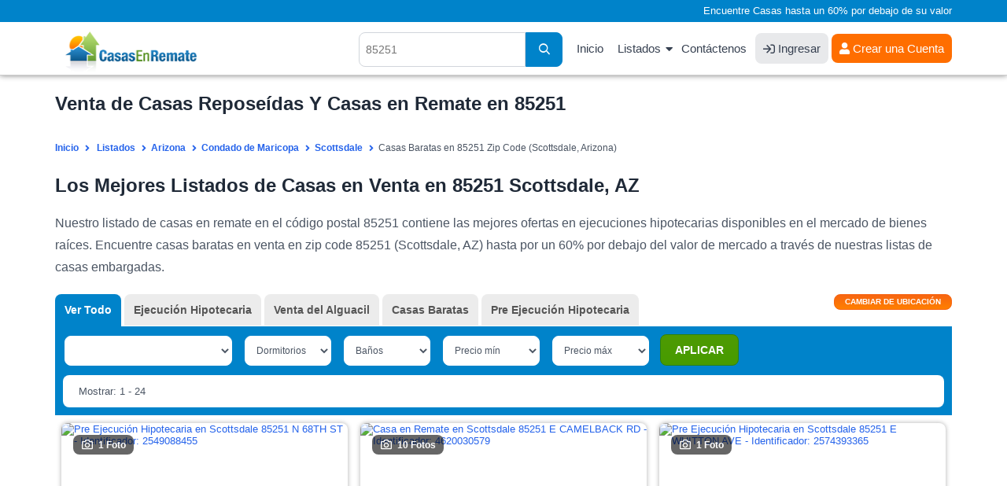

--- FILE ---
content_type: text/html; charset=UTF-8
request_url: https://www.casasenremate.com/listados/zipcodes/85251.html
body_size: 12998
content:
<!DOCTYPE html PUBLIC "-//W3C//DTD XHTML 1.0 Transitional//EN" "http://www.w3.org/TR/xhtml1/DTD/xhtml1-transitional.dtd">
<html xmlns="http://www.w3.org/1999/xhtml">
<head>
<title>Venta de Casas Reposeídas Y Casas en Remate en 85251, AZ</title>
<meta name="keywords" content="Casas en remate en Scottsdale, casas en remate en AZ, casas reposeídas en Arizona, listado de casas en remate en Arizona, listas de casas reposeídas en Scottsdale, ejecuciones bancarias en Scottsdale, bienes raices en Scottsdale, propiedades reposeídas en Scottsdale" />
<meta name="description" content="Encuentre casas reposeídas en 85251, AZ en nuestros listados de casas en remate por un 60% por debajo del valor de mercado. SU CASA SOÑADA ESTA AQUI!" />
<meta http-equiv="Content-Type" content="text/html; charset=UTF-8" />
<meta name="robots" content="index,follow" />
<meta http-equiv="X-UA-Compatible" content="IE=edge" />
<link rel="shortcut icon" href="https://cdn.casasenremate.com/bfs.ico" type="image/x-icon" />
<!-- Google Tag Manager -->
<script>(function(w,d,s,l,i){w[l]=w[l]||[];w[l].push({'gtm.start':
new Date().getTime(),event:'gtm.js'});var f=d.getElementsByTagName(s)[0],
j=d.createElement(s),dl=l!='dataLayer'?'&l='+l:'';j.async=true;j.src=
'https://www.googletagmanager.com/gtm.js?id='+i+dl;f.parentNode.insertBefore(j,f);
})(window,document,'script','dataLayer','GTM-KD94B59');</script>
<!-- End Google Tag Manager -->
<script type="text/javascript">
<!--
var obj_fc= { state_sigla:'AZ', county_name:'MARICOPA', city_name:'SCOTTSDALE', zipcode:'85251', url_ajax:'/ajax-list-new-template-alfa.php?zipcode=85251', url:'',
    place_formatted:'Scottsdale', page_number:1, number_of_pages:17, nearby:'', quant_properties:24, 
    cities: ['Aguila', 'Arlington', 'Avondale', 'Buckeye', 'Carefree', 'Cashion', 'Cave-Creek', 'Chandler', 'Chandler-Heights', 'El-Mirage', 'Fort-Mcdowell', 'Fountain-Hills', 'Gila-Bend', 'Gilbert', 'Glendale', 'Goodyear', 'Higley', 'Laveen', 'Litchfield-Park', 'Luke-Afb', 'Mesa', 'Morristown', 'New-River', 'Palo-Verde', 'Paradise-Valley', 'Peoria', 'Phoenix', 'Queen-Creek', 'Rio-Verde', 'Scottsdale', 'Sun-City', 'Sun-City-West', 'Surprise', 'Tempe', 'Tolleson', 'Tonopah', 'Tortilla-Flat', 'Waddell', 'Wickenburg', 'Wittmann', 'Youngtown'], zipcodes: ['85250', '85251', '85252', '85254', '85255', '85256', '85257', '85258', '85259', '85260', '85261', '85262', '85266', '85267', '85271'], 
    quant: [5, 0, 381, 0] };
-->
</script><link type="text/css" rel="stylesheet" href="https://cdn.casasenremate.com/cdn/9a79db.css?1758916171" /><link type="text/css" rel="stylesheet" href="https://cdn.casasenremate.com/cdn/353b8b.css?1758832742" /><script type="text/javascript" src="https://cdn.casasenremate.com/cdn/276eb7.js?1730480983"></script><script type="text/javascript" src="https://cdn.casasenremate.com/cdn/c3c032.js?1734107924"></script><script type="text/javascript">var showPopUpHelp = true;var zipCode = '85251';var street = ''; var city_name = 'SCOTTSDALE'; var county_name = 'MARICOPA';</script>
<script type="text/javascript">var state_sigla = 'AZ';var county_name = 'MARICOPA';var poshome = false;
</script>

<!-- Facebook Pixel Code -->
<script>
!function(f,b,e,v,n,t,s){if(f.fbq)return;n=f.fbq=function(){n.callMethod?
n.callMethod.apply(n,arguments):n.queue.push(arguments)};if(!f._fbq)f._fbq=n;
n.push=n;n.loaded=!0;n.version='2.0';n.queue=[];t=b.createElement(e);t.async=!0;
t.src=v;s=b.getElementsByTagName(e)[0];s.parentNode.insertBefore(t,s)}(window,
document,'script','https://connect.facebook.net/en_US/fbevents.js');
fbq('init', '250874995110294'); // Insert your pixel ID here.
fbq('track', 'PageView');
</script>
<noscript><img height="1" width="1" style="display:none"
src="https://www.facebook.com/tr?id=250874995110294&ev=PageView&noscript=1"
/></noscript>
<!-- DO NOT MODIFY -->
<!-- End Facebook Pixel Code -->


        
<script type="text/javascript">	
	$( loadFromAnchor );
	
		
	
</script>
	<script async src="https://pagead2.googlesyndication.com/pagead/js/adsbygoogle.js?client=ca-pub-4015793570505072" crossorigin="anonymous"></script>
	
	</head>
<body>
	
<!-- Google Tag Manager (noscript) -->
<noscript><iframe src="https://www.googletagmanager.com/ns.html?id=GTM-KD94B59"
height="0" width="0" style="display:none;visibility:hidden"></iframe></noscript>
<!-- End Google Tag Manager (noscript) -->
<noscript><div class="nosc">Debe tener habilitado JavaScript para poder visualizar este sitio.</div></noscript>
<script type="text/javascript"> 
var _vw=[11, 25]; 
var loggedUser = false;
</script>
<div class="photo-popup"><div class="modal-body"></div></div>
<div id="popup_more_cities"><div class="modal-body"><img src="https://cdn.casasenremate.com/images/loader-image.gif" /></div></div>
<header>
	<section id="fisrt_text">
		<div class="container">
								<p>Encuentre Casas hasta un 60% por debajo de su valor</p>
						
		</div>
	</section>
	<section id="head_menu">
		<div class="container">
				<span class="nav-trigger"><i class="fas fa-fw fa-bars"></i></span>
				<a class="logo" href="https://www.casasenremate.com/"><img width="224" height="53" src="https://cdn.casasenremate.com/assets/images/logo-join_es.png" alt="Casas en Remate" /></a>
				<nav id="menu_header">
					<ul>
						<li><a href="https://www.casasenremate.com/">Inicio</a></li>					
						<li class="has-child"><a class="dskt" href="https://www.casasenremate.com/listados/">Listados</a><a class="mob" href="javascript:void(0)">Listados</a>
							<ul class="sub-menu">
								<li><a href="https://www.casasenremate.com/listados/arizona.html">Arizona</a></li>
								<li><a href="https://www.casasenremate.com/listados/california.html">California</a></li>
								<li><a href="https://www.casasenremate.com/listados/florida.html">Florida</a></li>     
								<li><a href="https://www.casasenremate.com/listados/georgia.html">Georgia</a></li>
								<li><a href="https://www.casasenremate.com/listados/illinois.html">Illinois</a></li>
								<li><a href="https://www.casasenremate.com/listados/michigan.html">Michigan</a></li>
								<li><a href="https://www.casasenremate.com/listados/new-york.html">New York</a></li>
								<li><a href="https://www.casasenremate.com/listados/north-carolina.html">North Carolina</a></li>
								<li><a href="https://www.casasenremate.com/listados/ohio.html">Ohio</a></li>
								<li><a href="https://www.casasenremate.com/listados/texas.html">Texas</a></li>
								<li><a href="https://www.casasenremate.com/listados/">Ejecuciones Hipotecarias por Estado</a></li>
							</ul>
						</li>						
						<li><a href="https://www.casasenremate.com/contactenos.php">Cont&aacute;ctenos</a></li>						
												<li><a class="login_user" href="https://www.casasenremate.com/ingreso-de-usuarios.php"><i class="fa fa-sign-in"></i> Ingresar</a></li>
						<li><div class="user">
							<a href="https://www.casasenremate.com/inscribase.php"><i class="fa fa-user-solid"></i> Crear una Cuenta</a>							
						</div>
						</li>
																		
					</ul>
				</nav>
								<span class="header-search-mobile"><i class="fa fa-fw fa-search"></i></span>
				<div class="search_header">
										<script type="text/javascript">$(function(){ setAutocomplete('qsearch_top-fixed', 'search_location_fixed', 'searchtype_top', 211); });</script>
					<form id="qsearch_top-fixed" name="qsearch_top-fixed" action="/quick_search.php" onsubmit="return validateQuickSearchAdsLang('qsearch_top-fixed', 'search_location_fixed', 'es');">
						<input type="hidden" id="searchtype_top" name="type" value="" />
						<div class="form-group search-long">
							<div class="input-search">
								<input type="text" id="search_location_fixed" name="find" placeholder="85251" />
							</div>                            
							<div class="search-btn"><button><i class="fas fa-search"></i></button></div>
						</div>                    
					</form>
				</div>
						
			</div>
		</div>
	</section>
</header>		        <section class="content padding_bottom_0">
			<div class="container">
				<h1>Venta de Casas Reposeídas Y Casas en Remate en 85251 </h1>			</div>
		</section>
		<section class="breadcrumb-top">
			<div class="container">	
				<div class="breadcrumb" itemscope itemtype="http://schema.org/BreadcrumbList">
					<span itemprop="itemListElement" itemscope
itemtype="http://schema.org/ListItem"><a itemprop="item" href="/"><span itemprop="name">Inicio</span></a><meta itemprop="position" content="1" /></span>
					<span itemprop="itemListElement" itemscope itemtype="http://schema.org/ListItem"><a itemprop="item" href="https://www.casasenremate.com/listados/"><span itemprop="name">Listados</span></a><meta itemprop="position" content="2" /></span><span itemprop="itemListElement" itemscope itemtype="http://schema.org/ListItem"><a itemprop="item" href="https://www.casasenremate.com/listados/arizona.html"><span itemprop="name">Arizona</span></a><meta itemprop="position" content="3" /></span><span itemprop="itemListElement" itemscope itemtype="http://schema.org/ListItem"><a itemprop="item" href="https://www.casasenremate.com/listados/az/maricopa.html"><span itemprop="name">Condado de Maricopa</span></a><meta itemprop="position" content="4" /></span><span itemprop="itemListElement" itemscope itemtype="http://schema.org/ListItem"><a itemprop="item" href="https://www.casasenremate.com/listados/az/county013/scottsdale.html"><span itemprop="name">Scottsdale</span></a><meta itemprop="position" content="5" /></span><span itemprop="itemListElement" itemscope itemtype="http://schema.org/ListItem"><span itemprop="name">Casas Baratas en 85251 Zip Code (Scottsdale, Arizona)</span><meta itemprop="position" content="6" /></span>								
				</div>
			</div>
		</section>
		<section class="content padding_bottom_0 padding_top_0">
			<div class="container">
				<div class="first_text"><h2>Los Mejores Listados de Casas en Venta en 85251 Scottsdale, AZ</h2>

<p>Nuestro listado de casas en remate en el c&oacute;digo postal 85251 contiene las mejores ofertas en ejecuciones hipotecarias disponibles en el mercado de bienes ra&iacute;ces. Encuentre casas baratas en venta en zip code 85251 (Scottsdale, AZ) hasta por un 60% por debajo del valor de mercado a trav&eacute;s de nuestras listas de casas embargadas.</p></div>				
				<div class="first_text"></div>				
							</div>
		</section>		
		<section id="view_properties">
			<div class="container">
				<div id="list_loading" style="display:none;"><img src='https://cdn.casasenremate.com/images/loading-listings.gif' height='100' alt='listados cargando' /></div>
				<form name="list_properties" id="list_properties" method="post" action="">
<input type="hidden" name="zipcode" id="Dzipcode" value="85251" />
<input type="hidden" name="state_sigla" id="Dstate_sigla" value="AZ" />
<input type="hidden" name="county_name" id="Dcounty_name" value="MARICOPA" />
<input type="hidden" name="city_name" id="Dcity_name" value="SCOTTSDALE" />
<input type="hidden" name="order_by" id="Dorder_by" value="optimized_cheap" />
<input type="hidden" name="asc_desc" id="Dasc_desc" value="DESC" />
<input type="hidden" name="page_number" id="Dpage_number" value="1" />
<input type="hidden" name="quant_properties" id="Dquant_properties" value="24" />
<input type="hidden" name="property_price_min" id="Dproperty_price_min" value="-1" />
<input type="hidden" name="property_price_max" id="Dproperty_price_max" value="-1" />
<input type="hidden" name="photo" id="Dphoto" value="-1" />
<input type="hidden" name="active" id="Dactive_properties" value="-1" />
<input type="hidden" name="new_properties" id="Dnew_properties" value="-1" />
<input type="hidden" name="min_bd" id="Dmin_bd" value="-1" />
<input type="hidden" name="min_bh" id="Dmin_bh" value="-1" />
<input type="hidden" name="template" id="Dtemplate" value="listings-grid-alfa-listings" />
<input type="hidden" name="listing_type" id="Dlisting_type" value="power_search" />
</form>
<script type="text/javascript">
<!--
//function setTable(nvalue){ document.getElementById('Dtable').value = nvalue; }
function setZipcode(nvalue){ document.getElementById('Dzipcode').value = nvalue; }
function setStateSigla(nvalue){ document.getElementById('Dstate_sigla').value = nvalue; }
function setCountyName(nvalue){ document.getElementById('Dcounty_name').value = nvalue; }
function setCityName(nvalue){ document.getElementById('Dcity_name').value = nvalue; }
function setOrderBy(nvalue){ document.getElementById('Dorder_by').value = nvalue; }
function setAscDesc(nvalue){ document.getElementById('Dasc_desc').value = nvalue; }
function setPageNumber(nvalue){ document.getElementById('Dpage_number').value = nvalue; }
function setQuantProperties(nvalue){ document.getElementById('Dquant_properties').value = nvalue; }
function setPropertyPriceMin(nvalue){ document.getElementById('Dproperty_price_min').value = nvalue; }
function setPropertyPriceMax(nvalue){ document.getElementById('Dproperty_price_max').value = nvalue; }
function setPhoto(nvalue){ document.getElementById('Dphoto').value = nvalue; }
function setActiveProperties(nvalue){ document.getElementById('Dactive_properties').value = nvalue; }
function setNewProperties(nvalue){ document.getElementById('Dnew_properties').value = nvalue; }
function setMinBD(nvalue){ document.getElementById('Dmin_bd').value = nvalue; }
function setMinBH(nvalue){ document.getElementById('Dmin_bh').value = nvalue; }
function InvertOrder(){ document.getElementById('Dasc_desc').value = (document.getElementById('Dasc_desc').value=='ASC') ? 'DESC' : 'ASC'; }
function setTemplate(nvalue){ document.getElementById('Dtemplate').value = nvalue; }
function setListingType(nvalue){ document.getElementById('Dlisting_type').value = nvalue; }
//-->
</script>
				<div class="sel_types">
					<div class="container">
												
						<div id="div_location" class="page" style="display:none;">
							<div class="change_div">
	<div class="pad_left col-sm-3 col-xs-12">
		<label for="state_sg">Estado</label>
		<div class="sty_select">
			<select class="state_search_ul">
				<option value='alabama'> Alabama - AL </option><option value='alaska'> Alaska - AK </option><option value='arizona' selected="selected"> Arizona - AZ </option><option value='arkansas'> Arkansas - AR </option><option value='california'> California - CA </option><option value='colorado'> Colorado - CO </option><option value='connecticut'> Connecticut - CT </option><option value='delaware'> Delaware - DE </option><option value='florida'> Florida - FL </option><option value='georgia'> Georgia - GA </option><option value='hawaii'> Hawaii - HI </option><option value='idaho'> Idaho - ID </option><option value='illinois'> Illinois - IL </option><option value='indiana'> Indiana - IN </option><option value='iowa'> Iowa - IA </option><option value='kansas'> Kansas - KS </option><option value='kentucky'> Kentucky - KY </option><option value='louisiana'> Louisiana - LA </option><option value='maine'> Maine - ME </option><option value='maryland'> Maryland - MD </option><option value='massachusetts'> Massachusetts - MA </option><option value='michigan'> Michigan - MI </option><option value='minnesota'> Minnesota - MN </option><option value='mississippi'> Mississippi - MS </option><option value='missouri'> Missouri - MO </option><option value='montana'> Montana - MT </option><option value='nebraska'> Nebraska - NE </option><option value='nevada'> Nevada - NV </option><option value='new-hampshire'> New Hampshire - NH </option><option value='new-jersey'> New Jersey - NJ </option><option value='new-mexico'> New Mexico - NM </option><option value='new-york'> New York - NY </option><option value='north-carolina'> North Carolina - NC </option><option value='north-dakota'> North Dakota - ND </option><option value='ohio'> Ohio - OH </option><option value='oklahoma'> Oklahoma - OK </option><option value='oregon'> Oregon - OR </option><option value='pennsylvania'> Pennsylvania - PA </option><option value='rhode-island'> Rhode Island - RI </option><option value='south-carolina'> South Carolina - SC </option><option value='south-dakota'> South Dakota - SD </option><option value='tennessee'> Tennessee - TN </option><option value='texas'> Texas - TX </option><option value='utah'> Utah - UT </option><option value='vermont'> Vermont - VT </option><option value='virginia'> Virginia - VA </option><option value='washington'> Washington - WA </option><option value='washington-dc'> Washington Dc - DC </option><option value='west-virginia'> West Virginia - WV </option><option value='wisconsin'> Wisconsin - WI </option><option value='wyoming'> Wyoming - WY </option>			</select>			
		</div>
	</div>
	<div class="pad_left col-sm-3 col-xs-12">
		<label for="select-country">Condado</label>
		<div class="sty_select">
			<select class="county_search_ul">
				<option value='apache'> Apache </option><option value='cochise'> Cochise </option><option value='coconino'> Coconino </option><option value='gila'> Gila </option><option value='graham'> Graham </option><option value='greenlee'> Greenlee </option><option value='la-paz'> La Paz </option><option value='maricopa' selected="selected"> Maricopa </option><option value='mohave'> Mohave </option><option value='navajo'> Navajo </option><option value='pima'> Pima </option><option value='pinal'> Pinal </option><option value='santa-cruz'> Santa Cruz </option><option value='yavapai'> Yavapai </option><option value='yuma'> Yuma </option>			</select>			
		</div>
	</div>
	<div class="pad_left col-sm-3 col-xs-12">
		<label for="select-country">Ciudad</label>
		<div class="sty_select">
			<select class="city_search_ul">
				<option value='013.aguila'> Aguila </option><option value='013.arlington'> Arlington </option><option value='013.avondale'> Avondale </option><option value='013.buckeye'> Buckeye </option><option value='013.carefree'> Carefree </option><option value='013.cave-creek'> Cave Creek </option><option value='013.chandler'> Chandler </option><option value='013.el-mirage'> El Mirage </option><option value='013.fort-mcdowell'> Fort Mcdowell </option><option value='013.fountain-hills'> Fountain Hills </option><option value='013.gila-bend'> Gila Bend </option><option value='013.gilbert'> Gilbert </option><option value='013.glendale'> Glendale </option><option value='013.goodyear'> Goodyear </option><option value='013.higley'> Higley </option><option value='013.laveen'> Laveen </option><option value='013.litchfield-park'> Litchfield Park </option><option value='013.mesa'> Mesa </option><option value='013.morristown'> Morristown </option><option value='013.new-river'> New River </option><option value='013.paradise-valley'> Paradise Valley </option><option value='013.peoria'> Peoria </option><option value='013.phoenix'> Phoenix </option><option value='013.queen-creek'> Queen Creek </option><option value='013.rio-verde'> Rio Verde </option><option value='013.scottsdale' selected="selected"> Scottsdale </option><option value='013.sun-city'> Sun City </option><option value='013.sun-city-west'> Sun City West </option><option value='013.surprise'> Surprise </option><option value='013.tempe'> Tempe </option><option value='013.tolleson'> Tolleson </option><option value='013.tonopah'> Tonopah </option><option value='013.waddell'> Waddell </option><option value='013.wickenburg'> Wickenburg </option><option value='013.wittmann'> Wittmann </option><option value='013.youngtown'> Youngtown </option>			</select>			
		</div>
	</div>
	<script type="text/javascript">$(function() {
		setAutocomplete('qsearch_city_zip', 'search_city_zip', 'searchtype_city_zip', 108);
		 
		$('#search_city_zip').click(function(){
			 $('.ac_results').addClass('pos_results');
			return false;
		});
		$('#search_location_fixed').click(function(){
			 $('.ac_results').removeClass('pos_results');
			return false;
		});
		
	});</script>
	<div class="pad_left col-sm-3 col-xs-12">
		<form name="qsearch_city_zip" id="qsearch_city_zip" action="/quick_search.php" method="get" class="search-form-2" onsubmit="return validateQuickSearchAdsLang('qsearch_city_zip', 'search_city_zip', 'es');">
			<label for="search_city_zip">C&oacute;digo Postal</label>
			<input type="text" id="search_city_zip" name="find" class="form-control" value="85251" placeholder="85251">
			<button type="submit" class="bt_c_search">Ir</button>							
		</form>		
	</div>	
</div>
						</div>
						
						<div class="view_tabs">
							
							<!--start list tabs-->								
							<div class="list-tabs table-list full-width">
								<div id="options_view">
									<button id="change_location" type="button" onclick="changeLoc()" /><span>Cambiar de ubicaci&oacute;n</span></button>
								</div>
																<div class="tabs table-cell" id="tabs_list" name="tabs_list">
									<ul>
										<li id="tab1"><a onclick="setListingType('all_types');setPageNumber(1);setPropertyPriceMin('-1');setPropertyPriceMax('-1');setOrderBy('most_recent_with_photos');setAscDesc('DESC');updateHash();return false;" class="active">Ver Todo</a></li>
										<li id="tab2"><a onclick="setListingType('foreclosure');setPageNumber(1);setPropertyPriceMin('-1');setPropertyPriceMax('-1');setOrderBy('most_recent_with_photos');setAscDesc('DESC');updateHash();return false;">Ejecuci&oacute;n Hipotecaria</a></li>											
																					
										
										<li id="tab5"><a onclick="setListingType('sheriff_sale');setPageNumber(1);setPropertyPriceMin('-1');setPropertyPriceMax('-1');setOrderBy('most_recent_with_photos');setAscDesc('DESC');updateHash();return false;">Venta del Alguacil</a></li>
																					<li id="tab6"><a onclick="setListingType('cheap_houses');setPageNumber(1);setPropertyPriceMin('10,000');setPropertyPriceMax('150,000');setOrderBy('property_price');setAscDesc('ASC');updateHash();return false;">Casas Baratas</a></li>
										
																					<li id="tab7"><a onclick="setListingType('pre_foreclosure');setPageNumber(1);setPropertyPriceMin('-1');setPropertyPriceMax('-1');setOrderBy('most_recent_with_photos');setAscDesc('DESC');updateHash();return false;">Pre Ejecuci&oacute;n Hipotecaria</a></li>
																		
									</ul>
								</div>
									
								
							</div>
							<!--end list tabs-->
						</div>
				
					</div>
				</div>
				<div id="lproperties" class="listings">
					<div id='start_float'></div>	
					<div class="bg_filters">						
						<div class="container">
							<div class="sel_filters">
								<form action="#" class="update-form update-form-2">
									<div class="range-block rang-form-block">
										<div id="sort_by">
											<select class="select_sorty_by" title="Propiedades con fotos">
												<option value="properties_with_photos DESC" selected="selected">Propiedades con fotos</option>
												<option value="property_price ASC">Precio (de menor a mayor)</option>
												<option value="property_price DESC">Precio (de mayor a menor)</option>
												<option value="property_bdrm ASC">Dormitorios (de menor a mayor)</option>
												<option value="property_bdrm DESC">Dormitorios (de mayor a menor)</option>
												<option value="property_bthrm ASC">Ba&ntilde;os (de menor a mayor)</option>
												<option value="property_bthrm DESC">Ba&ntilde;os (de mayor a menor)</option>												
											</select>
											<script type="text/javascript">setOrderByLabel();</script>												
										</div>
										<div class="filter_bed" id="dd_bdrm">
											<script type="text/javascript">DD_Bdrm_2();</script>
										</div>
										<div class="filter_bath" id="dd_bthrm">
											<script type="text/javascript">DD_Bthrm_2();</script>
										</div>
										<div class="filter_price_min" id="dd_price_min">
											<script type="text/javascript">DD_Price_2_min();</script>
										</div>
										<div class="filter_price_max" id="dd_price_max">
											<script type="text/javascript">DD_Price_2_max();</script>
										</div>
										<div class="bt_apply_filters" id="dd_apply">
											<script type="text/javascript">DD_Apply_Show_2();</script>
										</div>
									</div>
								</form>
							</div>	
							<div class="sel_navi">
								<div class="pagination-main"><ul class="pagination"><li><a aria-label="Anterior" aria-hidden="true" href="javascript:void(0);">&nbsp;<i class="fa fa-angle-left"></i></a></li><li class="active"><a href="javascript:void(0)">1</a></li><li><a href="javascript:changePage('2');">2</a></li><li><a href="javascript:changePage('3');">3</a></li><li><a href="javascript:changePage('4');">4</a></li><li><a href="javascript:changePage('5');">5</a></li><li><a href="javascript:changePage('6');">6</a></li><li><a href="javascript:changePage('7');">7</a></li><li><a href="javascript:changePage('8');">8</a></li><li><a href="javascript:changePage('9');">9</a></li><li><a href="javascript:changePage('10');">10</a></li><li><a aria-label="Siguiente" href="javascript:changePage('2');"><i class="fa fa-angle-right"></i>&nbsp;</a></li></ul></div>								
								<div class="showing">
									Mostrar: 1 - 24								</div>
							</div>
													</div>
						<div class="headline_lview">
							<div class="container">
								<div class="colunm_num">#</div>
								<div class="colunm_photos">Fotos</div>
								<div class="colunm_address">Direcci&oacute;n</div>
								<div class="colunm_city">Ciudad</div>
								<div class="colunm_zip">C&oacute;digo Postal</div>
								<div class="colunm_type">Tipo</div>
								<div class="colunm_rooms">Dorm/Ba</div>
								<div class="colunm_price">Precio</div>
								<div class="colunm_details">Detalles</div>
							</div>
						</div>
					</div>
					<div id="content-area">
						<div class="container">
							<div class="property-listing list-view pop-listing lview3 grid_layout_listing">
								<script type="text/javascript">$(document).ready(function(){$('.lazy').lazy({bind: "event", delay: 0, threshold:400}); $(".colunm_photos").hover(function(){$(this).find($(".view_photo")).show();},function(){$(this).find($(".view_photo")).hide();});});</script>

					<div id="2-2549088-0" class="loc2549088 list-block  lang_es compact_list" id="list_item_0" itemscope="" itemtype="http://schema.org/Residence">						
						<div class="border_list bg1">                    
							<meta itemprop="url" content="https://www.casasenremate.com/pre-ejecucion/n-68th-st-scottsdale-az-85251-p2549088455/">							<meta itemprop="description" content="Pre Ejecuci&oacute;n Hipotecaria  $177,900">
							<meta itemprop="name" content="N 68TH ST">
							<span  itemprop="address" itemscope="" itemtype="http://schema.org/PostalAddress">
							  <meta itemprop="addressLocality" content="Scottsdale">
							  <meta itemprop="addressRegion" content="AZ">
							  <meta itemprop="postalCode" content="85251">
							  <meta itemprop="streetAddress" content="N 68TH ST">
							  <meta itemprop="addressCountry" content="United States">
							</span>
							<div class="colunm_num">1</div>
							<div class="colunm_photos imgZoom_es" itemscope="" itemtype="http://schema.org/ImageObject">
								<a href="/pre-ejecucion/n-68th-st-scottsdale-az-85251-p2549088455/#page=1&prop_per_page=24&listing_type=power_search&sort_by=optimized_cheap DESC&locid=2549088 " id="2-2549088-0" rel="nofollow" >
								<img src="https://img2.casasenremate.com/thumbs/pre_foreclosure-2549088-26909.jpg" alt="Pre Ejecuci&oacute;n Hipotecaria en Scottsdale 85251 N 68TH ST - Identificador: 2549088455" title="Pre Ejecuci&oacute;n Hipotecaria - ID 2549088455" class="photo" /><div class="photo-block"><i class="fa fa-fw fa-camera photo_click"></i>1 Foto</div>								</a>
							</div>
							
							<div class="colunm_price">
																	<div class="price_text">
										 $177,900<span>*</span>									</div>
																	<div class="info_price_es">(EMV)</div>								
								<div class="prop_sold">Vendida</div>							</div>
							

														
						<div class="info_lview_4">	
														<div class="colunm_city">
								<i class="fa fa-map-marker-alt"></i> <a href="https://www.casasenremate.com/inscribase.php">Ver Dirección</a>, 								Scottsdale, AZ 85251							</div>
							<div class="item_features">
								<div class="item_features_col">
											<i class="fa fa-fw fa-bed"></i>
											<span class="item_features_info">1 Dorm</span>											
										</div><div class="item_features_col">
											<i class="fa fa-fw fa-bath"></i>
											<span class="item_features_info">1 Ba&ntilde;</span>											
										</div>																	<div class="item_features_col item_features_col_2">
										<i class="fa fa-fw fa-object-ungroup"></i>
										<span class="item_features_info">702 pies cuadrados</span>
									</div>									
																							</div>							
						</div>	
						<div class="info_lview_bt">
							<span class="itype">Scottsdale Pre Ejecuci&oacute;n Hipotecaria</span>
							<a class="details_bt_row" href="/pre-ejecucion/n-68th-st-scottsdale-az-85251-p2549088455/#page=1&prop_per_page=24&listing_type=power_search&sort_by=optimized_cheap DESC&locid=2549088 " id="2-2549088-0" rel="nofollow" >Ver Detalles</a>
						</div>								
									  
						</div>
                       				  	</div>	                    
            
					<div id="0-4620030-1" class="loc4620030 list-block  lang_es compact_list" id="list_item_1" itemscope="" itemtype="http://schema.org/Residence">						
						<div class="border_list bg2">                    
							<meta itemprop="url" content="https://www.casasenremate.com/ejecucion-hipotecaria/e-camelback-rd-scottsdale-az-85251-f4620030579/">							<meta itemprop="description" content="Ejecuci&oacute;n Hipotecaria  $336,000">
							<meta itemprop="name" content="E CAMELBACK RD">
							<span  itemprop="address" itemscope="" itemtype="http://schema.org/PostalAddress">
							  <meta itemprop="addressLocality" content="Scottsdale">
							  <meta itemprop="addressRegion" content="AZ">
							  <meta itemprop="postalCode" content="85251">
							  <meta itemprop="streetAddress" content="E CAMELBACK RD">
							  <meta itemprop="addressCountry" content="United States">
							</span>
							<div class="colunm_num">2</div>
							<div class="colunm_photos imgZoom_es" itemscope="" itemtype="http://schema.org/ImageObject">
								<a href="/ejecucion-hipotecaria/e-camelback-rd-scottsdale-az-85251-f4620030579/#page=1&prop_per_page=24&listing_type=power_search&sort_by=optimized_cheap DESC&locid=4620030 " id="0-4620030-1" rel="nofollow" >
								<img src="https://img2.casasenremate.com/thumbs/foreclosure-4620030-21857.jpg" alt="Casa en Remate en Scottsdale 85251 E CAMELBACK RD - Identificador: 4620030579" title="Casa en Venta - ID 4620030579" class="photo" /><div class="photo-block"><i class="fa fa-fw fa-camera photo_click"></i>10 Fotos</div>								</a>
							</div>
							
							<div class="colunm_price">
																	<div class="price_text">
										 $336,000									</div>
																									
								<div class="prop_sold">Vendida</div>							</div>
							

														
						<div class="info_lview_4">	
														<div class="colunm_city">
								<i class="fa fa-map-marker-alt"></i> <a href="https://www.casasenremate.com/inscribase.php">Ver Dirección</a>, 								Scottsdale, AZ 85251							</div>
							<div class="item_features">
								<div class="item_features_col">
											<i class="fa fa-fw fa-bed"></i>
											<span class="item_features_info">2 Dorms</span>											
										</div><div class="item_features_col">
											<i class="fa fa-fw fa-bath"></i>
											<span class="item_features_info">2 Ba&ntilde;os</span>											
										</div>																	<div class="item_features_col item_features_col_2">
										<i class="fa fa-fw fa-object-ungroup"></i>
										<span class="item_features_info">1,200 pies cuadrados</span>
									</div>									
																							</div>							
						</div>	
						<div class="info_lview_bt">
							<span class="itype">Scottsdale Ejecuci&oacute;n Hipotecaria</span>
							<a class="details_bt_row" href="/ejecucion-hipotecaria/e-camelback-rd-scottsdale-az-85251-f4620030579/#page=1&prop_per_page=24&listing_type=power_search&sort_by=optimized_cheap DESC&locid=4620030 " id="0-4620030-1" rel="nofollow" >Ver Detalles</a>
						</div>								
									  
						</div>
                       				  	</div>	                    
            
					<div id="2-2574393-2" class="loc2574393 list-block  lang_es compact_list" id="list_item_2" itemscope="" itemtype="http://schema.org/Residence">						
						<div class="border_list bg1">                    
							<meta itemprop="url" content="https://www.casasenremate.com/pre-ejecucion/e-whitton-ave-scottsdale-az-85251-p2574393365/">							<meta itemprop="description" content="Pre Ejecuci&oacute;n Hipotecaria  $506,700">
							<meta itemprop="name" content="E Whitton Ave">
							<span  itemprop="address" itemscope="" itemtype="http://schema.org/PostalAddress">
							  <meta itemprop="addressLocality" content="Scottsdale">
							  <meta itemprop="addressRegion" content="AZ">
							  <meta itemprop="postalCode" content="85251">
							  <meta itemprop="streetAddress" content="E Whitton Ave">
							  <meta itemprop="addressCountry" content="United States">
							</span>
							<div class="colunm_num">3</div>
							<div class="colunm_photos imgZoom_es" itemscope="" itemtype="http://schema.org/ImageObject">
								<a href="/pre-ejecucion/e-whitton-ave-scottsdale-az-85251-p2574393365/#page=1&prop_per_page=24&listing_type=power_search&sort_by=optimized_cheap DESC&locid=2574393 " id="2-2574393-2" rel="nofollow" >
								<img src="https://img2.casasenremate.com/thumbs/pre_foreclosure-2574393-29704.jpg" alt="Pre Ejecuci&oacute;n Hipotecaria en Scottsdale 85251 E WHITTON AVE - Identificador: 2574393365" title="Pre Ejecuci&oacute;n Hipotecaria - ID 2574393365" class="photo" /><div class="photo-block"><i class="fa fa-fw fa-camera photo_click"></i>1 Foto</div>								</a>
							</div>
							
							<div class="colunm_price">
																	<div class="price_text">
										 $506,700<span>*</span>									</div>
																	<div class="info_price_es">(EMV)</div>								
								<div class="prop_sold">Vendida</div>							</div>
							

														
						<div class="info_lview_4">	
														<div class="colunm_city">
								<i class="fa fa-map-marker-alt"></i> <a href="https://www.casasenremate.com/inscribase.php">Ver Dirección</a>, 								Scottsdale, AZ 85251							</div>
							<div class="item_features">
								<div class="item_features_col">
											<i class="fa fa-fw fa-bed"></i>
											<span class="item_features_info">3 Dorms</span>											
										</div><div class="item_features_col">
											<i class="fa fa-fw fa-bath"></i>
											<span class="item_features_info">2 Ba&ntilde;os</span>											
										</div>																	<div class="item_features_col item_features_col_2">
										<i class="fa fa-fw fa-object-ungroup"></i>
										<span class="item_features_info">1,288 pies cuadrados</span>
									</div>									
																							</div>							
						</div>	
						<div class="info_lview_bt">
							<span class="itype">Scottsdale Pre Ejecuci&oacute;n Hipotecaria</span>
							<a class="details_bt_row" href="/pre-ejecucion/e-whitton-ave-scottsdale-az-85251-p2574393365/#page=1&prop_per_page=24&listing_type=power_search&sort_by=optimized_cheap DESC&locid=2574393 " id="2-2574393-2" rel="nofollow" >Ver Detalles</a>
						</div>								
									  
						</div>
                       				  	</div>	                    
            
					<div id="2-2531222-3" class="loc2531222 list-block  lang_es compact_list" id="list_item_3" itemscope="" itemtype="http://schema.org/Residence">						
						<div class="border_list bg2">                    
							<meta itemprop="url" content="https://www.casasenremate.com/pre-ejecucion/e-thomas-rd-scottsdale-az-85251-p2531222849/">							<meta itemprop="description" content="Pre Ejecuci&oacute;n Hipotecaria  $568,400">
							<meta itemprop="name" content="E Thomas Rd">
							<span  itemprop="address" itemscope="" itemtype="http://schema.org/PostalAddress">
							  <meta itemprop="addressLocality" content="Scottsdale">
							  <meta itemprop="addressRegion" content="AZ">
							  <meta itemprop="postalCode" content="85251">
							  <meta itemprop="streetAddress" content="E Thomas Rd">
							  <meta itemprop="addressCountry" content="United States">
							</span>
							<div class="colunm_num">4</div>
							<div class="colunm_photos imgZoom_es" itemscope="" itemtype="http://schema.org/ImageObject">
								<a href="/pre-ejecucion/e-thomas-rd-scottsdale-az-85251-p2531222849/#page=1&prop_per_page=24&listing_type=power_search&sort_by=optimized_cheap DESC&locid=2531222 " id="2-2531222-3" rel="nofollow" >
								<img src="https://img2.casasenremate.com/thumbs/pre_foreclosure-2531222-60453.jpg" alt="Pre Ejecuci&oacute;n Hipotecaria en Scottsdale 85251 E THOMAS RD - Identificador: 2531222849" title="Pre Ejecuci&oacute;n Hipotecaria - ID 2531222849" class="photo" /><div class="photo-block"><i class="fa fa-fw fa-camera photo_click"></i>8 Fotos</div>								</a>
							</div>
							
							<div class="colunm_price">
																	<div class="price_text">
										 $568,400<span>*</span>									</div>
																	<div class="info_price_es">(EMV)</div>								
								<div class="prop_sold">Vendida</div>							</div>
							

														
						<div class="info_lview_4">	
														<div class="colunm_city">
								<i class="fa fa-map-marker-alt"></i> <a href="https://www.casasenremate.com/inscribase.php">Ver Dirección</a>, 								Scottsdale, AZ 85251							</div>
							<div class="item_features">
								<div class="item_features_col">
											<i class="fa fa-fw fa-bed"></i>
											<span class="item_features_info">3 Dorms</span>											
										</div><div class="item_features_col">
											<i class="fa fa-fw fa-bath"></i>
											<span class="item_features_info">2 Ba&ntilde;os</span>											
										</div>																	<div class="item_features_col item_features_col_2">
										<i class="fa fa-fw fa-object-ungroup"></i>
										<span class="item_features_info">1,128 pies cuadrados</span>
									</div>									
																							</div>							
						</div>	
						<div class="info_lview_bt">
							<span class="itype">Scottsdale Pre Ejecuci&oacute;n Hipotecaria</span>
							<a class="details_bt_row" href="/pre-ejecucion/e-thomas-rd-scottsdale-az-85251-p2531222849/#page=1&prop_per_page=24&listing_type=power_search&sort_by=optimized_cheap DESC&locid=2531222 " id="2-2531222-3" rel="nofollow" >Ver Detalles</a>
						</div>								
									  
						</div>
                       				  	</div>	                    
            
					<div id="0-4615457-4" class="loc4615457 list-block  lang_es compact_list" id="list_item_4" itemscope="" itemtype="http://schema.org/Residence">						
						<div class="border_list bg1">                    
							<meta itemprop="url" content="https://www.casasenremate.com/ejecucion-hipotecaria/e-pinchot-ave-scottsdale-az-85251-f4615457277/">							<meta itemprop="description" content="Ejecuci&oacute;n Hipotecaria  $585,000">
							<meta itemprop="name" content="E Pinchot Ave">
							<span  itemprop="address" itemscope="" itemtype="http://schema.org/PostalAddress">
							  <meta itemprop="addressLocality" content="Scottsdale">
							  <meta itemprop="addressRegion" content="AZ">
							  <meta itemprop="postalCode" content="85251">
							  <meta itemprop="streetAddress" content="E Pinchot Ave">
							  <meta itemprop="addressCountry" content="United States">
							</span>
							<div class="colunm_num">5</div>
							<div class="colunm_photos imgZoom_es" itemscope="" itemtype="http://schema.org/ImageObject">
								<a href="/ejecucion-hipotecaria/e-pinchot-ave-scottsdale-az-85251-f4615457277/#page=1&prop_per_page=24&listing_type=power_search&sort_by=optimized_cheap DESC&locid=4615457 " id="0-4615457-4" rel="nofollow" >
								<img src="https://img2.casasenremate.com/thumbs/foreclosure-4615457-85521.jpg" alt="Casa en Remate en Scottsdale 85251 E PINCHOT AVE - Identificador: 4615457277" title="Casa en Venta - ID 4615457277" class="photo" /><div class="photo-block"><i class="fa fa-fw fa-camera photo_click"></i>8 Fotos</div>								</a>
							</div>
							
							<div class="colunm_price">
																	<div class="price_text">
										 $585,000									</div>
																									
								<div class="prop_sold">Vendida</div>							</div>
							

														
						<div class="info_lview_4">	
														<div class="colunm_city">
								<i class="fa fa-map-marker-alt"></i> <a href="https://www.casasenremate.com/inscribase.php">Ver Dirección</a>, 								Scottsdale, AZ 85251							</div>
							<div class="item_features">
								<div class="item_features_col">
											<i class="fa fa-fw fa-bed"></i>
											<span class="item_features_info">3 Dorms</span>											
										</div><div class="item_features_col">
											<i class="fa fa-fw fa-bath"></i>
											<span class="item_features_info">2 Ba&ntilde;os</span>											
										</div>																	<div class="item_features_col item_features_col_2">
										<i class="fa fa-fw fa-object-ungroup"></i>
										<span class="item_features_info">1,567 pies cuadrados</span>
									</div>									
																							</div>							
						</div>	
						<div class="info_lview_bt">
							<span class="itype">Scottsdale Ejecuci&oacute;n Hipotecaria</span>
							<a class="details_bt_row" href="/ejecucion-hipotecaria/e-pinchot-ave-scottsdale-az-85251-f4615457277/#page=1&prop_per_page=24&listing_type=power_search&sort_by=optimized_cheap DESC&locid=4615457 " id="0-4615457-4" rel="nofollow" >Ver Detalles</a>
						</div>								
									  
						</div>
                       				  	</div>	                    
            
					<div id="2-2550721-5" class="loc2550721 list-block  lang_es compact_list" id="list_item_5" itemscope="" itemtype="http://schema.org/Residence">						
						<div class="border_list bg2">                    
							<meta itemprop="url" content="https://www.casasenremate.com/pre-ejecucion/e-main-st-scottsdale-az-85251-p2550721964/">							<meta itemprop="description" content="Pre Ejecuci&oacute;n Hipotecaria  $629,800">
							<meta itemprop="name" content="E MAIN ST">
							<span  itemprop="address" itemscope="" itemtype="http://schema.org/PostalAddress">
							  <meta itemprop="addressLocality" content="Scottsdale">
							  <meta itemprop="addressRegion" content="AZ">
							  <meta itemprop="postalCode" content="85251">
							  <meta itemprop="streetAddress" content="E MAIN ST">
							  <meta itemprop="addressCountry" content="United States">
							</span>
							<div class="colunm_num">6</div>
							<div class="colunm_photos imgZoom_es" itemscope="" itemtype="http://schema.org/ImageObject">
								<a href="/pre-ejecucion/e-main-st-scottsdale-az-85251-p2550721964/#page=1&prop_per_page=24&listing_type=power_search&sort_by=optimized_cheap DESC&locid=2550721 " id="2-2550721-5" rel="nofollow" >
								<img src="https://img2.casasenremate.com/thumbs/pre_foreclosure-2550721-4952.jpg" alt="Pre Ejecuci&oacute;n Hipotecaria en Scottsdale 85251 E MAIN ST - Identificador: 2550721964" title="Pre Ejecuci&oacute;n Hipotecaria - ID 2550721964" class="photo" /><div class="photo-block"><i class="fa fa-fw fa-camera photo_click"></i>8 Fotos</div>								</a>
							</div>
							
							<div class="colunm_price">
																	<div class="price_text">
										 $629,800<span>*</span>									</div>
																	<div class="info_price_es">(EMV)</div>								
								<div class="prop_sold">Vendida</div>							</div>
							

														
						<div class="info_lview_4">	
														<div class="colunm_city">
								<i class="fa fa-map-marker-alt"></i> <a href="https://www.casasenremate.com/inscribase.php">Ver Dirección</a>, 								Scottsdale, AZ 85251							</div>
							<div class="item_features">
								<div class="item_features_col">
											<i class="fa fa-fw fa-bed"></i>
											<span class="item_features_info">2 Dorms</span>											
										</div><div class="item_features_col">
											<i class="fa fa-fw fa-bath"></i>
											<span class="item_features_info">2 Ba&ntilde;os</span>											
										</div>																	<div class="item_features_col item_features_col_2">
										<i class="fa fa-fw fa-object-ungroup"></i>
										<span class="item_features_info">1,311 pies cuadrados</span>
									</div>									
																							</div>							
						</div>	
						<div class="info_lview_bt">
							<span class="itype">Scottsdale Pre Ejecuci&oacute;n Hipotecaria</span>
							<a class="details_bt_row" href="/pre-ejecucion/e-main-st-scottsdale-az-85251-p2550721964/#page=1&prop_per_page=24&listing_type=power_search&sort_by=optimized_cheap DESC&locid=2550721 " id="2-2550721-5" rel="nofollow" >Ver Detalles</a>
						</div>								
									  
						</div>
                       				  	</div>	                    
            
					<div id="2-2257954-6" class="loc2257954 list-block  lang_es compact_list" id="list_item_6" itemscope="" itemtype="http://schema.org/Residence">						
						<div class="border_list bg1">                    
							<meta itemprop="url" content="https://www.casasenremate.com/pre-ejecucion/n-kachina-ln-scottsdale-az-85251-p2257954747/">							<meta itemprop="description" content="Pre Ejecuci&oacute;n Hipotecaria  $844,700">
							<meta itemprop="name" content="N KACHINA LN">
							<span  itemprop="address" itemscope="" itemtype="http://schema.org/PostalAddress">
							  <meta itemprop="addressLocality" content="Scottsdale">
							  <meta itemprop="addressRegion" content="AZ">
							  <meta itemprop="postalCode" content="85251">
							  <meta itemprop="streetAddress" content="N KACHINA LN">
							  <meta itemprop="addressCountry" content="United States">
							</span>
							<div class="colunm_num">7</div>
							<div class="colunm_photos imgZoom_es" itemscope="" itemtype="http://schema.org/ImageObject">
								<a href="/pre-ejecucion/n-kachina-ln-scottsdale-az-85251-p2257954747/#page=1&prop_per_page=24&listing_type=power_search&sort_by=optimized_cheap DESC&locid=2257954 " id="2-2257954-6" rel="nofollow" >
								<img src="https://img2.casasenremate.com/thumbs/pre_foreclosure-2257954-10094.jpg" alt="Pre Ejecuci&oacute;n Hipotecaria en Scottsdale 85251 N KACHINA LN - Identificador: 2257954747" title="Pre Ejecuci&oacute;n Hipotecaria - ID 2257954747" class="photo" /><div class="photo-block"><i class="fa fa-fw fa-camera photo_click"></i>1 Foto</div>								</a>
							</div>
							
							<div class="colunm_price">
																	<div class="price_text">
										 $844,700<span>*</span>									</div>
																	<div class="info_price_es">(EMV)</div>								
								<div class="prop_sold">Vendida</div>							</div>
							

														
						<div class="info_lview_4">	
														<div class="colunm_city">
								<i class="fa fa-map-marker-alt"></i> <a href="https://www.casasenremate.com/inscribase.php">Ver Dirección</a>, 								Scottsdale, AZ 85251							</div>
							<div class="item_features">
								<div class="item_features_col">
											<i class="fa fa-fw fa-bed"></i>
											<span class="item_features_info">3 Dorms</span>											
										</div><div class="item_features_col">
											<i class="fa fa-fw fa-bath"></i>
											<span class="item_features_info">2 Ba&ntilde;os</span>											
										</div>																	<div class="item_features_col item_features_col_2">
										<i class="fa fa-fw fa-object-ungroup"></i>
										<span class="item_features_info">2,271 pies cuadrados</span>
									</div>									
																							</div>							
						</div>	
						<div class="info_lview_bt">
							<span class="itype">Scottsdale Pre Ejecuci&oacute;n Hipotecaria</span>
							<a class="details_bt_row" href="/pre-ejecucion/n-kachina-ln-scottsdale-az-85251-p2257954747/#page=1&prop_per_page=24&listing_type=power_search&sort_by=optimized_cheap DESC&locid=2257954 " id="2-2257954-6" rel="nofollow" >Ver Detalles</a>
						</div>								
									  
						</div>
                       				  	</div>	                    
            
					<div id="2-2531249-7" class="loc2531249 list-block  lang_es compact_list" id="list_item_7" itemscope="" itemtype="http://schema.org/Residence">						
						<div class="border_list bg2">                    
							<meta itemprop="url" content="https://www.casasenremate.com/pre-ejecucion/e-indian-school-rd-scottsdale-az-85251-p2531249408/">							<meta itemprop="description" content="Pre Ejecuci&oacute;n Hipotecaria  $325,000">
							<meta itemprop="name" content="E Indian School Rd">
							<span  itemprop="address" itemscope="" itemtype="http://schema.org/PostalAddress">
							  <meta itemprop="addressLocality" content="Scottsdale">
							  <meta itemprop="addressRegion" content="AZ">
							  <meta itemprop="postalCode" content="85251">
							  <meta itemprop="streetAddress" content="E Indian School Rd">
							  <meta itemprop="addressCountry" content="United States">
							</span>
							<div class="colunm_num">8</div>
							<div class="colunm_photos imgZoom_es" itemscope="" itemtype="http://schema.org/ImageObject">
								<a href="/pre-ejecucion/e-indian-school-rd-scottsdale-az-85251-p2531249408/#page=1&prop_per_page=24&listing_type=power_search&sort_by=optimized_cheap DESC&locid=2531249 " id="2-2531249-7" rel="nofollow" >
								<img src="https://img2.casasenremate.com/thumbs/pre_foreclosure-2531249-23707.jpg" alt="Pre Ejecuci&oacute;n Hipotecaria en Scottsdale 85251 E INDIAN SCHOOL RD - Identificador: 2531249408" title="Pre Ejecuci&oacute;n Hipotecaria - ID 2531249408" class="photo" /><div class="photo-block"><i class="fa fa-fw fa-camera photo_click"></i>8 Fotos</div>								</a>
							</div>
							
							<div class="colunm_price">
																	<div class="price_text">
										 $325,000<span>*</span>									</div>
																	<div class="info_price_es">(EMV)</div>								
															</div>
							

														
						<div class="info_lview_4">	
														<div class="colunm_city">
								<i class="fa fa-map-marker-alt"></i> <a href="https://www.casasenremate.com/inscribase.php">Ver Dirección</a>, 								Scottsdale, AZ 85251							</div>
							<div class="item_features">
								<div class="item_features_col">
											<i class="fa fa-fw fa-bed"></i>
											<span class="item_features_info">2 Dorms</span>											
										</div><div class="item_features_col">
											<i class="fa fa-fw fa-bath"></i>
											<span class="item_features_info">2 Ba&ntilde;os</span>											
										</div>																	<div class="item_features_col item_features_col_2">
										<i class="fa fa-fw fa-object-ungroup"></i>
										<span class="item_features_info">1,212 pies cuadrados</span>
									</div>									
																							</div>							
						</div>	
						<div class="info_lview_bt">
							<span class="itype">Scottsdale Pre Ejecuci&oacute;n Hipotecaria</span>
							<a class="details_bt_row" href="/pre-ejecucion/e-indian-school-rd-scottsdale-az-85251-p2531249408/#page=1&prop_per_page=24&listing_type=power_search&sort_by=optimized_cheap DESC&locid=2531249 " id="2-2531249-7" rel="nofollow" >Ver Detalles</a>
						</div>								
									  
						</div>
                       				  	</div>	                    
            
					<div id="2-2429759-8" class="loc2429759 list-block  lang_es compact_list" id="list_item_8" itemscope="" itemtype="http://schema.org/Residence">						
						<div class="border_list bg1">                    
							<meta itemprop="url" content="https://www.casasenremate.com/pre-ejecucion/e-camelback-rd-scottsdale-az-85251-p2429759326/">							<meta itemprop="description" content="Pre Ejecuci&oacute;n Hipotecaria  $465,000">
							<meta itemprop="name" content="E CAMELBACK RD">
							<span  itemprop="address" itemscope="" itemtype="http://schema.org/PostalAddress">
							  <meta itemprop="addressLocality" content="Scottsdale">
							  <meta itemprop="addressRegion" content="AZ">
							  <meta itemprop="postalCode" content="85251">
							  <meta itemprop="streetAddress" content="E CAMELBACK RD">
							  <meta itemprop="addressCountry" content="United States">
							</span>
							<div class="colunm_num">9</div>
							<div class="colunm_photos imgZoom_es" itemscope="" itemtype="http://schema.org/ImageObject">
								<a href="/pre-ejecucion/e-camelback-rd-scottsdale-az-85251-p2429759326/#page=1&prop_per_page=24&listing_type=power_search&sort_by=optimized_cheap DESC&locid=2429759 " id="2-2429759-8" rel="nofollow" >
								<img src="https://img2.casasenremate.com/thumbs/pre_foreclosure-2429759-53167.jpg" alt="Pre Ejecuci&oacute;n Hipotecaria en Scottsdale 85251 E CAMELBACK RD - Identificador: 2429759326" title="Pre Ejecuci&oacute;n Hipotecaria - ID 2429759326" class="photo" /><div class="photo-block"><i class="fa fa-fw fa-camera photo_click"></i>8 Fotos</div>								</a>
							</div>
							
							<div class="colunm_price">
																	<div class="price_text">
										 $465,000<span>*</span>									</div>
																	<div class="info_price_es">(EMV)</div>								
															</div>
							

														
						<div class="info_lview_4">	
														<div class="colunm_city">
								<i class="fa fa-map-marker-alt"></i> <a href="https://www.casasenremate.com/inscribase.php">Ver Dirección</a>, 								Scottsdale, AZ 85251							</div>
							<div class="item_features">
								<div class="item_features_col">
											<i class="fa fa-fw fa-bed"></i>
											<span class="item_features_info">3 Dorms</span>											
										</div><div class="item_features_col">
											<i class="fa fa-fw fa-bath"></i>
											<span class="item_features_info">3 Ba&ntilde;os</span>											
										</div>																	<div class="item_features_col item_features_col_2">
										<i class="fa fa-fw fa-object-ungroup"></i>
										<span class="item_features_info">2,130 pies cuadrados</span>
									</div>									
																							</div>							
						</div>	
						<div class="info_lview_bt">
							<span class="itype">Scottsdale Pre Ejecuci&oacute;n Hipotecaria</span>
							<a class="details_bt_row" href="/pre-ejecucion/e-camelback-rd-scottsdale-az-85251-p2429759326/#page=1&prop_per_page=24&listing_type=power_search&sort_by=optimized_cheap DESC&locid=2429759 " id="2-2429759-8" rel="nofollow" >Ver Detalles</a>
						</div>								
									  
						</div>
                       				  	</div>	                    
            
					<div id="2-2051716-9" class="loc2051716 list-block  lang_es compact_list" id="list_item_9" itemscope="" itemtype="http://schema.org/Residence">						
						<div class="border_list bg2">                    
							<meta itemprop="url" content="https://www.casasenremate.com/pre-ejecucion/e-camelback-rd-scottsdale-az-85251-p2051716808/">							<meta itemprop="description" content="Pre Ejecuci&oacute;n Hipotecaria  $145,000">
							<meta itemprop="name" content="E CAMELBACK RD">
							<span  itemprop="address" itemscope="" itemtype="http://schema.org/PostalAddress">
							  <meta itemprop="addressLocality" content="Scottsdale">
							  <meta itemprop="addressRegion" content="AZ">
							  <meta itemprop="postalCode" content="85251">
							  <meta itemprop="streetAddress" content="E CAMELBACK RD">
							  <meta itemprop="addressCountry" content="United States">
							</span>
							<div class="colunm_num">10</div>
							<div class="colunm_photos imgZoom_es" itemscope="" itemtype="http://schema.org/ImageObject">
								<a href="/pre-ejecucion/e-camelback-rd-scottsdale-az-85251-p2051716808/#page=1&prop_per_page=24&listing_type=power_search&sort_by=optimized_cheap DESC&locid=2051716 " id="2-2051716-9" rel="nofollow" >
								<img src="https://img2.casasenremate.com/thumbs/pre_foreclosure-2051716-67836.jpg" alt="Pre Ejecuci&oacute;n Hipotecaria en Scottsdale 85251 E CAMELBACK RD - Identificador: 2051716808" title="Pre Ejecuci&oacute;n Hipotecaria - ID 2051716808" class="photo" /><div class="photo-block"><i class="fa fa-fw fa-camera photo_click"></i>12 Fotos</div>								</a>
							</div>
							
							<div class="colunm_price">
																	<div class="price_text">
										 $145,000<span>*</span>									</div>
																	<div class="info_price_es">(EMV)</div>								
															</div>
							

														
						<div class="info_lview_4">	
														<div class="colunm_city">
								<i class="fa fa-map-marker-alt"></i> <a href="https://www.casasenremate.com/inscribase.php">Ver Dirección</a>, 								Scottsdale, AZ 85251							</div>
							<div class="item_features">
								<div class="item_features_col">
											<i class="fa fa-fw fa-bed"></i>
											<span class="item_features_info">1 Dorm</span>											
										</div><div class="item_features_col">
											<i class="fa fa-fw fa-bath"></i>
											<span class="item_features_info">1 Ba&ntilde;</span>											
										</div>																	<div class="item_features_col item_features_col_2">
										<i class="fa fa-fw fa-object-ungroup"></i>
										<span class="item_features_info">752 pies cuadrados</span>
									</div>									
																							</div>							
						</div>	
						<div class="info_lview_bt">
							<span class="itype">Scottsdale Pre Ejecuci&oacute;n Hipotecaria</span>
							<a class="details_bt_row" href="/pre-ejecucion/e-camelback-rd-scottsdale-az-85251-p2051716808/#page=1&prop_per_page=24&listing_type=power_search&sort_by=optimized_cheap DESC&locid=2051716 " id="2-2051716-9" rel="nofollow" >Ver Detalles</a>
						</div>								
									  
						</div>
                       				  	</div>	                    
            
					<div id="2-2257829-10" class="loc2257829 list-block  lang_es compact_list" id="list_item_10" itemscope="" itemtype="http://schema.org/Residence">						
						<div class="border_list bg1">                    
							<meta itemprop="url" content="https://www.casasenremate.com/pre-ejecucion/n-68th-st-scottsdale-az-85251-p2257829986/">							<meta itemprop="description" content="Pre Ejecuci&oacute;n Hipotecaria  $164,800">
							<meta itemprop="name" content="N 68TH ST">
							<span  itemprop="address" itemscope="" itemtype="http://schema.org/PostalAddress">
							  <meta itemprop="addressLocality" content="Scottsdale">
							  <meta itemprop="addressRegion" content="AZ">
							  <meta itemprop="postalCode" content="85251">
							  <meta itemprop="streetAddress" content="N 68TH ST">
							  <meta itemprop="addressCountry" content="United States">
							</span>
							<div class="colunm_num">11</div>
							<div class="colunm_photos imgZoom_es" itemscope="" itemtype="http://schema.org/ImageObject">
								<a href="/pre-ejecucion/n-68th-st-scottsdale-az-85251-p2257829986/#page=1&prop_per_page=24&listing_type=power_search&sort_by=optimized_cheap DESC&locid=2257829 " id="2-2257829-10" rel="nofollow" >
								<img src="https://img2.casasenremate.com/thumbs/pre_foreclosure-2257829-1257.jpg" alt="Pre Ejecuci&oacute;n Hipotecaria en Scottsdale 85251 N 68TH ST - Identificador: 2257829986" title="Pre Ejecuci&oacute;n Hipotecaria - ID 2257829986" class="photo" /><div class="photo-block"><i class="fa fa-fw fa-camera photo_click"></i>7 Fotos</div>								</a>
							</div>
							
							<div class="colunm_price">
																	<div class="price_text">
										 $164,800<span>*</span>									</div>
																	<div class="info_price_es">(EMV)</div>								
															</div>
							

														
						<div class="info_lview_4">	
														<div class="colunm_city">
								<i class="fa fa-map-marker-alt"></i> <a href="https://www.casasenremate.com/inscribase.php">Ver Dirección</a>, 								Scottsdale, AZ 85251							</div>
							<div class="item_features">
								<div class="item_features_col">
											<i class="fa fa-fw fa-bed"></i>
											<span class="item_features_info">2 Dorms</span>											
										</div><div class="item_features_col">
											<i class="fa fa-fw fa-bath"></i>
											<span class="item_features_info">2 Ba&ntilde;os</span>											
										</div>																	<div class="item_features_col item_features_col_2">
										<i class="fa fa-fw fa-object-ungroup"></i>
										<span class="item_features_info">118 pies cuadrados</span>
									</div>									
																							</div>							
						</div>	
						<div class="info_lview_bt">
							<span class="itype">Scottsdale Pre Ejecuci&oacute;n Hipotecaria</span>
							<a class="details_bt_row" href="/pre-ejecucion/n-68th-st-scottsdale-az-85251-p2257829986/#page=1&prop_per_page=24&listing_type=power_search&sort_by=optimized_cheap DESC&locid=2257829 " id="2-2257829-10" rel="nofollow" >Ver Detalles</a>
						</div>								
									  
						</div>
                       				  	</div>	                    
            
					<div id="2-2092841-11" class="loc2092841 list-block  lang_es compact_list" id="list_item_11" itemscope="" itemtype="http://schema.org/Residence">						
						<div class="border_list bg2">                    
							<meta itemprop="url" content="https://www.casasenremate.com/pre-ejecucion/n-66th-st-scottsdale-az-85251-p2092841267/">							<meta itemprop="description" content="Pre Ejecuci&oacute;n Hipotecaria  $222,300">
							<meta itemprop="name" content="N 66TH ST">
							<span  itemprop="address" itemscope="" itemtype="http://schema.org/PostalAddress">
							  <meta itemprop="addressLocality" content="Scottsdale">
							  <meta itemprop="addressRegion" content="AZ">
							  <meta itemprop="postalCode" content="85251">
							  <meta itemprop="streetAddress" content="N 66TH ST">
							  <meta itemprop="addressCountry" content="United States">
							</span>
							<div class="colunm_num">12</div>
							<div class="colunm_photos imgZoom_es" itemscope="" itemtype="http://schema.org/ImageObject">
								<a href="/pre-ejecucion/n-66th-st-scottsdale-az-85251-p2092841267/#page=1&prop_per_page=24&listing_type=power_search&sort_by=optimized_cheap DESC&locid=2092841 " id="2-2092841-11" rel="nofollow" >
								<img src="https://img2.casasenremate.com/thumbs/pre_foreclosure-2092841-69685.jpg" alt="Pre Ejecuci&oacute;n Hipotecaria en Scottsdale 85251 N 66TH ST - Identificador: 2092841267" title="Pre Ejecuci&oacute;n Hipotecaria - ID 2092841267" class="photo" /><div class="photo-block"><i class="fa fa-fw fa-camera photo_click"></i>9 Fotos</div>								</a>
							</div>
							
							<div class="colunm_price">
																	<div class="price_text">
										 $222,300<span>*</span>									</div>
																	<div class="info_price_es">(EMV)</div>								
															</div>
							

														
						<div class="info_lview_4">	
														<div class="colunm_city">
								<i class="fa fa-map-marker-alt"></i> <a href="https://www.casasenremate.com/inscribase.php">Ver Dirección</a>, 								Scottsdale, AZ 85251							</div>
							<div class="item_features">
								<div class="item_features_col">
											<i class="fa fa-fw fa-bed"></i>
											<span class="item_features_info">3 Dorms</span>											
										</div><div class="item_features_col">
											<i class="fa fa-fw fa-bath"></i>
											<span class="item_features_info">2 Ba&ntilde;os</span>											
										</div>																	<div class="item_features_col item_features_col_2">
										<i class="fa fa-fw fa-object-ungroup"></i>
										<span class="item_features_info">1,359 pies cuadrados</span>
									</div>									
																							</div>							
						</div>	
						<div class="info_lview_bt">
							<span class="itype">Scottsdale Pre Ejecuci&oacute;n Hipotecaria</span>
							<a class="details_bt_row" href="/pre-ejecucion/n-66th-st-scottsdale-az-85251-p2092841267/#page=1&prop_per_page=24&listing_type=power_search&sort_by=optimized_cheap DESC&locid=2092841 " id="2-2092841-11" rel="nofollow" >Ver Detalles</a>
						</div>								
									  
						</div>
                       				  	</div>	                    
            
					<div id="2-2109941-12" class="loc2109941 list-block  lang_es compact_list" id="list_item_12" itemscope="" itemtype="http://schema.org/Residence">						
						<div class="border_list bg1">                    
							<meta itemprop="url" content="https://www.casasenremate.com/pre-ejecucion/n-68th-st-scottsdale-az-85251-p2109941701/">							<meta itemprop="description" content="Pre Ejecuci&oacute;n Hipotecaria  $226,400">
							<meta itemprop="name" content="N 68TH ST">
							<span  itemprop="address" itemscope="" itemtype="http://schema.org/PostalAddress">
							  <meta itemprop="addressLocality" content="Scottsdale">
							  <meta itemprop="addressRegion" content="AZ">
							  <meta itemprop="postalCode" content="85251">
							  <meta itemprop="streetAddress" content="N 68TH ST">
							  <meta itemprop="addressCountry" content="United States">
							</span>
							<div class="colunm_num">13</div>
							<div class="colunm_photos imgZoom_es" itemscope="" itemtype="http://schema.org/ImageObject">
								<a href="/pre-ejecucion/n-68th-st-scottsdale-az-85251-p2109941701/#page=1&prop_per_page=24&listing_type=power_search&sort_by=optimized_cheap DESC&locid=2109941 " id="2-2109941-12" rel="nofollow" >
								<img src="https://img2.casasenremate.com/thumbs/pre_foreclosure-2109941-16953.jpg" alt="Pre Ejecuci&oacute;n Hipotecaria en Scottsdale 85251 N 68TH ST - Identificador: 2109941701" title="Pre Ejecuci&oacute;n Hipotecaria - ID 2109941701" class="photo" /><div class="photo-block"><i class="fa fa-fw fa-camera photo_click"></i>5 Fotos</div>								</a>
							</div>
							
							<div class="colunm_price">
																	<div class="price_text">
										 $226,400<span>*</span>									</div>
																	<div class="info_price_es">(EMV)</div>								
															</div>
							

														
						<div class="info_lview_4">	
														<div class="colunm_city">
								<i class="fa fa-map-marker-alt"></i> <a href="https://www.casasenremate.com/inscribase.php">Ver Dirección</a>, 								Scottsdale, AZ 85251							</div>
							<div class="item_features">
								<div class="item_features_col">
											<i class="fa fa-fw fa-bed"></i>
											<span class="item_features_info">1 Dorm</span>											
										</div><div class="item_features_col">
											<i class="fa fa-fw fa-bath"></i>
											<span class="item_features_info">1 Ba&ntilde;</span>											
										</div>																							</div>							
						</div>	
						<div class="info_lview_bt">
							<span class="itype">Scottsdale Pre Ejecuci&oacute;n Hipotecaria</span>
							<a class="details_bt_row" href="/pre-ejecucion/n-68th-st-scottsdale-az-85251-p2109941701/#page=1&prop_per_page=24&listing_type=power_search&sort_by=optimized_cheap DESC&locid=2109941 " id="2-2109941-12" rel="nofollow" >Ver Detalles</a>
						</div>								
									  
						</div>
                       				  	</div>	                    
            
					<div id="2-2327205-13" class="loc2327205 list-block  lang_es compact_list" id="list_item_13" itemscope="" itemtype="http://schema.org/Residence">						
						<div class="border_list bg2">                    
							<meta itemprop="url" content="https://www.casasenremate.com/pre-ejecucion/n-hayden-rd-scottsdale-az-85251-p2327205655/">							<meta itemprop="description" content="Pre Ejecuci&oacute;n Hipotecaria  $319,500">
							<meta itemprop="name" content="N HAYDEN RD">
							<span  itemprop="address" itemscope="" itemtype="http://schema.org/PostalAddress">
							  <meta itemprop="addressLocality" content="Scottsdale">
							  <meta itemprop="addressRegion" content="AZ">
							  <meta itemprop="postalCode" content="85251">
							  <meta itemprop="streetAddress" content="N HAYDEN RD">
							  <meta itemprop="addressCountry" content="United States">
							</span>
							<div class="colunm_num">14</div>
							<div class="colunm_photos imgZoom_es" itemscope="" itemtype="http://schema.org/ImageObject">
								<a href="/pre-ejecucion/n-hayden-rd-scottsdale-az-85251-p2327205655/#page=1&prop_per_page=24&listing_type=power_search&sort_by=optimized_cheap DESC&locid=2327205 " id="2-2327205-13" rel="nofollow" >
								<img src="https://img2.casasenremate.com/thumbs/pre_foreclosure-2327205-35352.jpg" alt="Pre Ejecuci&oacute;n Hipotecaria en Scottsdale 85251 N HAYDEN RD - Identificador: 2327205655" title="Pre Ejecuci&oacute;n Hipotecaria - ID 2327205655" class="photo" /><div class="photo-block"><i class="fa fa-fw fa-camera photo_click"></i>9 Fotos</div>								</a>
							</div>
							
							<div class="colunm_price">
																	<div class="price_text">
										 $319,500<span>*</span>									</div>
																	<div class="info_price_es">(EMV)</div>								
															</div>
							

														
						<div class="info_lview_4">	
														<div class="colunm_city">
								<i class="fa fa-map-marker-alt"></i> <a href="https://www.casasenremate.com/inscribase.php">Ver Dirección</a>, 								Scottsdale, AZ 85251							</div>
							<div class="item_features">
								<div class="item_features_col">
											<i class="fa fa-fw fa-bed"></i>
											<span class="item_features_info">1 Dorm</span>											
										</div><div class="item_features_col">
											<i class="fa fa-fw fa-bath"></i>
											<span class="item_features_info">1 Ba&ntilde;</span>											
										</div>																	<div class="item_features_col item_features_col_2">
										<i class="fa fa-fw fa-object-ungroup"></i>
										<span class="item_features_info">962 pies cuadrados</span>
									</div>									
																							</div>							
						</div>	
						<div class="info_lview_bt">
							<span class="itype">Scottsdale Pre Ejecuci&oacute;n Hipotecaria</span>
							<a class="details_bt_row" href="/pre-ejecucion/n-hayden-rd-scottsdale-az-85251-p2327205655/#page=1&prop_per_page=24&listing_type=power_search&sort_by=optimized_cheap DESC&locid=2327205 " id="2-2327205-13" rel="nofollow" >Ver Detalles</a>
						</div>								
									  
						</div>
                       				  	</div>	                    
            
					<div id="2-2146583-14" class="loc2146583 list-block  lang_es compact_list" id="list_item_14" itemscope="" itemtype="http://schema.org/Residence">						
						<div class="border_list bg1">                    
							<meta itemprop="url" content="https://www.casasenremate.com/pre-ejecucion/e-camelback-rd-scottsdale-az-85251-p2146583850/">							<meta itemprop="description" content="Pre Ejecuci&oacute;n Hipotecaria  $415,200">
							<meta itemprop="name" content="E CAMELBACK RD">
							<span  itemprop="address" itemscope="" itemtype="http://schema.org/PostalAddress">
							  <meta itemprop="addressLocality" content="Scottsdale">
							  <meta itemprop="addressRegion" content="AZ">
							  <meta itemprop="postalCode" content="85251">
							  <meta itemprop="streetAddress" content="E CAMELBACK RD">
							  <meta itemprop="addressCountry" content="United States">
							</span>
							<div class="colunm_num">15</div>
							<div class="colunm_photos imgZoom_es" itemscope="" itemtype="http://schema.org/ImageObject">
								<a href="/pre-ejecucion/e-camelback-rd-scottsdale-az-85251-p2146583850/#page=1&prop_per_page=24&listing_type=power_search&sort_by=optimized_cheap DESC&locid=2146583 " id="2-2146583-14" rel="nofollow" >
								<img src="https://img2.casasenremate.com/thumbs/pre_foreclosure-2146583-30353.jpg" alt="Pre Ejecuci&oacute;n Hipotecaria en Scottsdale 85251 E CAMELBACK RD - Identificador: 2146583850" title="Pre Ejecuci&oacute;n Hipotecaria - ID 2146583850" class="photo" /><div class="photo-block"><i class="fa fa-fw fa-camera photo_click"></i>11 Fotos</div>								</a>
							</div>
							
							<div class="colunm_price">
																	<div class="price_text">
										 $415,200<span>*</span>									</div>
																	<div class="info_price_es">(EMV)</div>								
															</div>
							

														
						<div class="info_lview_4">	
														<div class="colunm_city">
								<i class="fa fa-map-marker-alt"></i> <a href="https://www.casasenremate.com/inscribase.php">Ver Dirección</a>, 								Scottsdale, AZ 85251							</div>
							<div class="item_features">
								<div class="item_features_col">
											<i class="fa fa-fw fa-bed"></i>
											<span class="item_features_info">2 Dorms</span>											
										</div><div class="item_features_col">
											<i class="fa fa-fw fa-bath"></i>
											<span class="item_features_info">2 Ba&ntilde;os</span>											
										</div>																	<div class="item_features_col item_features_col_2">
										<i class="fa fa-fw fa-object-ungroup"></i>
										<span class="item_features_info">1,200 pies cuadrados</span>
									</div>									
																							</div>							
						</div>	
						<div class="info_lview_bt">
							<span class="itype">Scottsdale Pre Ejecuci&oacute;n Hipotecaria</span>
							<a class="details_bt_row" href="/pre-ejecucion/e-camelback-rd-scottsdale-az-85251-p2146583850/#page=1&prop_per_page=24&listing_type=power_search&sort_by=optimized_cheap DESC&locid=2146583 " id="2-2146583-14" rel="nofollow" >Ver Detalles</a>
						</div>								
									  
						</div>
                       				  	</div>	                    
            
					<div id="2-2014228-15" class="loc2014228 list-block  lang_es compact_list" id="list_item_15" itemscope="" itemtype="http://schema.org/Residence">						
						<div class="border_list bg2">                    
							<meta itemprop="url" content="https://www.casasenremate.com/pre-ejecucion/e-avalon-dr-scottsdale-az-85251-p2014228705/">							<meta itemprop="description" content="Pre Ejecuci&oacute;n Hipotecaria  $425,000">
							<meta itemprop="name" content="E AVALON DR">
							<span  itemprop="address" itemscope="" itemtype="http://schema.org/PostalAddress">
							  <meta itemprop="addressLocality" content="Scottsdale">
							  <meta itemprop="addressRegion" content="AZ">
							  <meta itemprop="postalCode" content="85251">
							  <meta itemprop="streetAddress" content="E AVALON DR">
							  <meta itemprop="addressCountry" content="United States">
							</span>
							<div class="colunm_num">16</div>
							<div class="colunm_photos imgZoom_es" itemscope="" itemtype="http://schema.org/ImageObject">
								<a href="/pre-ejecucion/e-avalon-dr-scottsdale-az-85251-p2014228705/#page=1&prop_per_page=24&listing_type=power_search&sort_by=optimized_cheap DESC&locid=2014228 " id="2-2014228-15" rel="nofollow" >
								<img src="https://img2.casasenremate.com/thumbs/pre_foreclosure-2014228-42393.jpg" alt="Pre Ejecuci&oacute;n Hipotecaria en Scottsdale 85251 E AVALON DR - Identificador: 2014228705" title="Pre Ejecuci&oacute;n Hipotecaria - ID 2014228705" class="photo" /><div class="photo-block"><i class="fa fa-fw fa-camera photo_click"></i>1 Foto</div>								</a>
							</div>
							
							<div class="colunm_price">
																	<div class="price_text">
										 $425,000<span>*</span>									</div>
																	<div class="info_price_es">(EMV)</div>								
															</div>
							

														
						<div class="info_lview_4">	
														<div class="colunm_city">
								<i class="fa fa-map-marker-alt"></i> <a href="https://www.casasenremate.com/inscribase.php">Ver Dirección</a>, 								Scottsdale, AZ 85251							</div>
							<div class="item_features">
								<div class="item_features_col">
											<i class="fa fa-fw fa-bed"></i>
											<span class="item_features_info">3 Dorms</span>											
										</div><div class="item_features_col">
											<i class="fa fa-fw fa-bath"></i>
											<span class="item_features_info">2 Ba&ntilde;os</span>											
										</div>																	<div class="item_features_col item_features_col_2">
										<i class="fa fa-fw fa-object-ungroup"></i>
										<span class="item_features_info">1,131 pies cuadrados</span>
									</div>									
																							</div>							
						</div>	
						<div class="info_lview_bt">
							<span class="itype">Scottsdale Pre Ejecuci&oacute;n Hipotecaria</span>
							<a class="details_bt_row" href="/pre-ejecucion/e-avalon-dr-scottsdale-az-85251-p2014228705/#page=1&prop_per_page=24&listing_type=power_search&sort_by=optimized_cheap DESC&locid=2014228 " id="2-2014228-15" rel="nofollow" >Ver Detalles</a>
						</div>								
									  
						</div>
                       				  	</div>	                    
            
					<div id="2-2092826-16" class="loc2092826 list-block  lang_es compact_list" id="list_item_16" itemscope="" itemtype="http://schema.org/Residence">						
						<div class="border_list bg1">                    
							<meta itemprop="url" content="https://www.casasenremate.com/pre-ejecucion/e-minnezona-ave-scottsdale-az-85251-p2092826948/">							<meta itemprop="description" content="Pre Ejecuci&oacute;n Hipotecaria  $443,700">
							<meta itemprop="name" content="E MINNEZONA AVE">
							<span  itemprop="address" itemscope="" itemtype="http://schema.org/PostalAddress">
							  <meta itemprop="addressLocality" content="Scottsdale">
							  <meta itemprop="addressRegion" content="AZ">
							  <meta itemprop="postalCode" content="85251">
							  <meta itemprop="streetAddress" content="E MINNEZONA AVE">
							  <meta itemprop="addressCountry" content="United States">
							</span>
							<div class="colunm_num">17</div>
							<div class="colunm_photos imgZoom_es" itemscope="" itemtype="http://schema.org/ImageObject">
								<a href="/pre-ejecucion/e-minnezona-ave-scottsdale-az-85251-p2092826948/#page=1&prop_per_page=24&listing_type=power_search&sort_by=optimized_cheap DESC&locid=2092826 " id="2-2092826-16" rel="nofollow" >
								<img src="https://img2.casasenremate.com/thumbs/pre_foreclosure-2092826-24777.jpg" alt="Pre Ejecuci&oacute;n Hipotecaria en Scottsdale 85251 E MINNEZONA AVE - Identificador: 2092826948" title="Pre Ejecuci&oacute;n Hipotecaria - ID 2092826948" class="photo" /><div class="photo-block"><i class="fa fa-fw fa-camera photo_click"></i>12 Fotos</div>								</a>
							</div>
							
							<div class="colunm_price">
																	<div class="price_text">
										 $443,700<span>*</span>									</div>
																	<div class="info_price_es">(EMV)</div>								
															</div>
							

														
						<div class="info_lview_4">	
														<div class="colunm_city">
								<i class="fa fa-map-marker-alt"></i> <a href="https://www.casasenremate.com/inscribase.php">Ver Dirección</a>, 								Scottsdale, AZ 85251							</div>
							<div class="item_features">
								<div class="item_features_col">
											<i class="fa fa-fw fa-bed"></i>
											<span class="item_features_info">2 Dorms</span>											
										</div><div class="item_features_col">
											<i class="fa fa-fw fa-bath"></i>
											<span class="item_features_info">2 Ba&ntilde;os</span>											
										</div>																	<div class="item_features_col item_features_col_2">
										<i class="fa fa-fw fa-object-ungroup"></i>
										<span class="item_features_info">1,104 pies cuadrados</span>
									</div>									
																							</div>							
						</div>	
						<div class="info_lview_bt">
							<span class="itype">Scottsdale Pre Ejecuci&oacute;n Hipotecaria</span>
							<a class="details_bt_row" href="/pre-ejecucion/e-minnezona-ave-scottsdale-az-85251-p2092826948/#page=1&prop_per_page=24&listing_type=power_search&sort_by=optimized_cheap DESC&locid=2092826 " id="2-2092826-16" rel="nofollow" >Ver Detalles</a>
						</div>								
									  
						</div>
                       				  	</div>	                    
            
					<div id="2-2268438-17" class="loc2268438 list-block  lang_es compact_list" id="list_item_17" itemscope="" itemtype="http://schema.org/Residence">						
						<div class="border_list bg2">                    
							<meta itemprop="url" content="https://www.casasenremate.com/pre-ejecucion/e-osborn-rd-scottsdale-az-85251-p2268438292/">							<meta itemprop="description" content="Pre Ejecuci&oacute;n Hipotecaria  $475,000">
							<meta itemprop="name" content="E OSBORN RD">
							<span  itemprop="address" itemscope="" itemtype="http://schema.org/PostalAddress">
							  <meta itemprop="addressLocality" content="Scottsdale">
							  <meta itemprop="addressRegion" content="AZ">
							  <meta itemprop="postalCode" content="85251">
							  <meta itemprop="streetAddress" content="E OSBORN RD">
							  <meta itemprop="addressCountry" content="United States">
							</span>
							<div class="colunm_num">18</div>
							<div class="colunm_photos imgZoom_es" itemscope="" itemtype="http://schema.org/ImageObject">
								<a href="/pre-ejecucion/e-osborn-rd-scottsdale-az-85251-p2268438292/#page=1&prop_per_page=24&listing_type=power_search&sort_by=optimized_cheap DESC&locid=2268438 " id="2-2268438-17" rel="nofollow" >
								<img src="https://img2.casasenremate.com/thumbs/pre_foreclosure-2268438-36641.jpg" alt="Pre Ejecuci&oacute;n Hipotecaria en Scottsdale 85251 E OSBORN RD - Identificador: 2268438292" title="Pre Ejecuci&oacute;n Hipotecaria - ID 2268438292" class="photo" /><div class="photo-block"><i class="fa fa-fw fa-camera photo_click"></i>11 Fotos</div>								</a>
							</div>
							
							<div class="colunm_price">
																	<div class="price_text">
										 $475,000<span>*</span>									</div>
																	<div class="info_price_es">(EMV)</div>								
															</div>
							

														
						<div class="info_lview_4">	
														<div class="colunm_city">
								<i class="fa fa-map-marker-alt"></i> <a href="https://www.casasenremate.com/inscribase.php">Ver Dirección</a>, 								Scottsdale, AZ 85251							</div>
							<div class="item_features">
								<div class="item_features_col">
											<i class="fa fa-fw fa-bed"></i>
											<span class="item_features_info">3 Dorms</span>											
										</div><div class="item_features_col">
											<i class="fa fa-fw fa-bath"></i>
											<span class="item_features_info">2.75 Ba&ntilde;os</span>											
										</div>																	<div class="item_features_col item_features_col_2">
										<i class="fa fa-fw fa-object-ungroup"></i>
										<span class="item_features_info">1,496 pies cuadrados</span>
									</div>									
																							</div>							
						</div>	
						<div class="info_lview_bt">
							<span class="itype">Scottsdale Pre Ejecuci&oacute;n Hipotecaria</span>
							<a class="details_bt_row" href="/pre-ejecucion/e-osborn-rd-scottsdale-az-85251-p2268438292/#page=1&prop_per_page=24&listing_type=power_search&sort_by=optimized_cheap DESC&locid=2268438 " id="2-2268438-17" rel="nofollow" >Ver Detalles</a>
						</div>								
									  
						</div>
                       				  	</div>	                    
            
					<div id="2-2168411-18" class="loc2168411 list-block  lang_es compact_list" id="list_item_18" itemscope="" itemtype="http://schema.org/Residence">						
						<div class="border_list bg1">                    
							<meta itemprop="url" content="https://www.casasenremate.com/pre-ejecucion/e-rancho-vista-dr-scottsdale-az-85251-p2168411706/">							<meta itemprop="description" content="Pre Ejecuci&oacute;n Hipotecaria  $482,250">
							<meta itemprop="name" content="E RANCHO VISTA DR">
							<span  itemprop="address" itemscope="" itemtype="http://schema.org/PostalAddress">
							  <meta itemprop="addressLocality" content="Scottsdale">
							  <meta itemprop="addressRegion" content="AZ">
							  <meta itemprop="postalCode" content="85251">
							  <meta itemprop="streetAddress" content="E RANCHO VISTA DR">
							  <meta itemprop="addressCountry" content="United States">
							</span>
							<div class="colunm_num">19</div>
							<div class="colunm_photos imgZoom_es" itemscope="" itemtype="http://schema.org/ImageObject">
								<a href="/pre-ejecucion/e-rancho-vista-dr-scottsdale-az-85251-p2168411706/#page=1&prop_per_page=24&listing_type=power_search&sort_by=optimized_cheap DESC&locid=2168411 " id="2-2168411-18" rel="nofollow" >
								<img src="https://img2.casasenremate.com/thumbs/pre_foreclosure-2168411-7186.jpg" alt="Pre Ejecuci&oacute;n Hipotecaria en Scottsdale 85251 E RANCHO VISTA DR - Identificador: 2168411706" title="Pre Ejecuci&oacute;n Hipotecaria - ID 2168411706" class="photo" /><div class="photo-block"><i class="fa fa-fw fa-camera photo_click"></i>9 Fotos</div>								</a>
							</div>
							
							<div class="colunm_price">
																	<div class="price_text">
										 $482,250<span>*</span>									</div>
																	<div class="info_price_es">(EMV)</div>								
															</div>
							

														
						<div class="info_lview_4">	
														<div class="colunm_city">
								<i class="fa fa-map-marker-alt"></i> <a href="https://www.casasenremate.com/inscribase.php">Ver Dirección</a>, 								Scottsdale, AZ 85251							</div>
							<div class="item_features">
								<div class="item_features_col">
											<i class="fa fa-fw fa-bed"></i>
											<span class="item_features_info">2 Dorms</span>											
										</div><div class="item_features_col">
											<i class="fa fa-fw fa-bath"></i>
											<span class="item_features_info">2 Ba&ntilde;os</span>											
										</div>																	<div class="item_features_col item_features_col_2">
										<i class="fa fa-fw fa-object-ungroup"></i>
										<span class="item_features_info">1,307 pies cuadrados</span>
									</div>									
																							</div>							
						</div>	
						<div class="info_lview_bt">
							<span class="itype">Scottsdale Pre Ejecuci&oacute;n Hipotecaria</span>
							<a class="details_bt_row" href="/pre-ejecucion/e-rancho-vista-dr-scottsdale-az-85251-p2168411706/#page=1&prop_per_page=24&listing_type=power_search&sort_by=optimized_cheap DESC&locid=2168411 " id="2-2168411-18" rel="nofollow" >Ver Detalles</a>
						</div>								
									  
						</div>
                       				  	</div>	                    
            
					<div id="2-1998170-19" class="loc1998170 list-block  lang_es compact_list" id="list_item_19" itemscope="" itemtype="http://schema.org/Residence">						
						<div class="border_list bg2">                    
							<meta itemprop="url" content="https://www.casasenremate.com/pre-ejecucion/n-66th-st-scottsdale-az-85251-p1998170428/">							<meta itemprop="description" content="Pre Ejecuci&oacute;n Hipotecaria  $499,000">
							<meta itemprop="name" content="N 66TH ST">
							<span  itemprop="address" itemscope="" itemtype="http://schema.org/PostalAddress">
							  <meta itemprop="addressLocality" content="Scottsdale">
							  <meta itemprop="addressRegion" content="AZ">
							  <meta itemprop="postalCode" content="85251">
							  <meta itemprop="streetAddress" content="N 66TH ST">
							  <meta itemprop="addressCountry" content="United States">
							</span>
							<div class="colunm_num">20</div>
							<div class="colunm_photos imgZoom_es" itemscope="" itemtype="http://schema.org/ImageObject">
								<a href="/pre-ejecucion/n-66th-st-scottsdale-az-85251-p1998170428/#page=1&prop_per_page=24&listing_type=power_search&sort_by=optimized_cheap DESC&locid=1998170 " id="2-1998170-19" rel="nofollow" >
								<img src="https://img2.casasenremate.com/thumbs/pre_foreclosure-1998170-10164.jpg" alt="Pre Ejecuci&oacute;n Hipotecaria en Scottsdale 85251 N 66TH ST - Identificador: 1998170428" title="Pre Ejecuci&oacute;n Hipotecaria - ID 1998170428" class="photo" /><div class="photo-block"><i class="fa fa-fw fa-camera photo_click"></i>1 Foto</div>								</a>
							</div>
							
							<div class="colunm_price">
																	<div class="price_text">
										 $499,000<span>*</span>									</div>
																	<div class="info_price_es">(EMV)</div>								
															</div>
							

														
						<div class="info_lview_4">	
														<div class="colunm_city">
								<i class="fa fa-map-marker-alt"></i> <a href="https://www.casasenremate.com/inscribase.php">Ver Dirección</a>, 								Scottsdale, AZ 85251							</div>
							<div class="item_features">
								<div class="item_features_col">
											<i class="fa fa-fw fa-bed"></i>
											<span class="item_features_info">3 Dorms</span>											
										</div><div class="item_features_col">
											<i class="fa fa-fw fa-bath"></i>
											<span class="item_features_info">2 Ba&ntilde;os</span>											
										</div>																	<div class="item_features_col item_features_col_2">
										<i class="fa fa-fw fa-object-ungroup"></i>
										<span class="item_features_info">187 pies cuadrados</span>
									</div>									
																							</div>							
						</div>	
						<div class="info_lview_bt">
							<span class="itype">Scottsdale Pre Ejecuci&oacute;n Hipotecaria</span>
							<a class="details_bt_row" href="/pre-ejecucion/n-66th-st-scottsdale-az-85251-p1998170428/#page=1&prop_per_page=24&listing_type=power_search&sort_by=optimized_cheap DESC&locid=1998170 " id="2-1998170-19" rel="nofollow" >Ver Detalles</a>
						</div>								
									  
						</div>
                       				  	</div>	                    
            
					<div id="2-2188433-20" class="loc2188433 list-block  lang_es compact_list" id="list_item_20" itemscope="" itemtype="http://schema.org/Residence">						
						<div class="border_list bg1">                    
							<meta itemprop="url" content="https://www.casasenremate.com/pre-ejecucion/e-sells-dr-scottsdale-az-85251-p2188433486/">							<meta itemprop="description" content="Pre Ejecuci&oacute;n Hipotecaria  $725,000">
							<meta itemprop="name" content="E SELLS DR">
							<span  itemprop="address" itemscope="" itemtype="http://schema.org/PostalAddress">
							  <meta itemprop="addressLocality" content="Scottsdale">
							  <meta itemprop="addressRegion" content="AZ">
							  <meta itemprop="postalCode" content="85251">
							  <meta itemprop="streetAddress" content="E SELLS DR">
							  <meta itemprop="addressCountry" content="United States">
							</span>
							<div class="colunm_num">21</div>
							<div class="colunm_photos imgZoom_es" itemscope="" itemtype="http://schema.org/ImageObject">
								<a href="/pre-ejecucion/e-sells-dr-scottsdale-az-85251-p2188433486/#page=1&prop_per_page=24&listing_type=power_search&sort_by=optimized_cheap DESC&locid=2188433 " id="2-2188433-20" rel="nofollow" >
								<img src="https://img2.casasenremate.com/thumbs/pre_foreclosure-2188433-48669.jpg" alt="Pre Ejecuci&oacute;n Hipotecaria en Scottsdale 85251 E SELLS DR - Identificador: 2188433486" title="Pre Ejecuci&oacute;n Hipotecaria - ID 2188433486" class="photo" /><div class="photo-block"><i class="fa fa-fw fa-camera photo_click"></i>11 Fotos</div>								</a>
							</div>
							
							<div class="colunm_price">
																	<div class="price_text">
										 $725,000<span>*</span>									</div>
																	<div class="info_price_es">(EMV)</div>								
															</div>
							

														
						<div class="info_lview_4">	
														<div class="colunm_city">
								<i class="fa fa-map-marker-alt"></i> <a href="https://www.casasenremate.com/inscribase.php">Ver Dirección</a>, 								Scottsdale, AZ 85251							</div>
							<div class="item_features">
								<div class="item_features_col">
											<i class="fa fa-fw fa-bed"></i>
											<span class="item_features_info">3 Dorms</span>											
										</div><div class="item_features_col">
											<i class="fa fa-fw fa-bath"></i>
											<span class="item_features_info">2 Ba&ntilde;os</span>											
										</div>																	<div class="item_features_col item_features_col_2">
										<i class="fa fa-fw fa-object-ungroup"></i>
										<span class="item_features_info">1,416 pies cuadrados</span>
									</div>									
																							</div>							
						</div>	
						<div class="info_lview_bt">
							<span class="itype">Scottsdale Pre Ejecuci&oacute;n Hipotecaria</span>
							<a class="details_bt_row" href="/pre-ejecucion/e-sells-dr-scottsdale-az-85251-p2188433486/#page=1&prop_per_page=24&listing_type=power_search&sort_by=optimized_cheap DESC&locid=2188433 " id="2-2188433-20" rel="nofollow" >Ver Detalles</a>
						</div>								
									  
						</div>
                       				  	</div>	                    
            
					<div id="2-2257856-21" class="loc2257856 list-block  lang_es compact_list" id="list_item_21" itemscope="" itemtype="http://schema.org/Residence">						
						<div class="border_list bg2">                    
							<meta itemprop="url" content="https://www.casasenremate.com/pre-ejecucion/e-4th-st-scottsdale-az-85251-p2257856738/">							<meta itemprop="description" content="Pre Ejecuci&oacute;n Hipotecaria  $725,000">
							<meta itemprop="name" content="E 4TH ST">
							<span  itemprop="address" itemscope="" itemtype="http://schema.org/PostalAddress">
							  <meta itemprop="addressLocality" content="Scottsdale">
							  <meta itemprop="addressRegion" content="AZ">
							  <meta itemprop="postalCode" content="85251">
							  <meta itemprop="streetAddress" content="E 4TH ST">
							  <meta itemprop="addressCountry" content="United States">
							</span>
							<div class="colunm_num">22</div>
							<div class="colunm_photos imgZoom_es" itemscope="" itemtype="http://schema.org/ImageObject">
								<a href="/pre-ejecucion/e-4th-st-scottsdale-az-85251-p2257856738/#page=1&prop_per_page=24&listing_type=power_search&sort_by=optimized_cheap DESC&locid=2257856 " id="2-2257856-21" rel="nofollow" >
								<img src="https://img2.casasenremate.com/thumbs/pre_foreclosure-2257856-11114.jpg" alt="Pre Ejecuci&oacute;n Hipotecaria en Scottsdale 85251 E 4TH ST - Identificador: 2257856738" title="Pre Ejecuci&oacute;n Hipotecaria - ID 2257856738" class="photo" /><div class="photo-block"><i class="fa fa-fw fa-camera photo_click"></i>9 Fotos</div>								</a>
							</div>
							
							<div class="colunm_price">
																	<div class="price_text">
										 $725,000<span>*</span>									</div>
																	<div class="info_price_es">(EMV)</div>								
															</div>
							

														
						<div class="info_lview_4">	
														<div class="colunm_city">
								<i class="fa fa-map-marker-alt"></i> <a href="https://www.casasenremate.com/inscribase.php">Ver Dirección</a>, 								Scottsdale, AZ 85251							</div>
							<div class="item_features">
								<div class="item_features_col">
											<i class="fa fa-fw fa-bed"></i>
											<span class="item_features_info">3 Dorms</span>											
										</div><div class="item_features_col">
											<i class="fa fa-fw fa-bath"></i>
											<span class="item_features_info">2 Ba&ntilde;os</span>											
										</div>																	<div class="item_features_col item_features_col_2">
										<i class="fa fa-fw fa-object-ungroup"></i>
										<span class="item_features_info">1,433 pies cuadrados</span>
									</div>									
																							</div>							
						</div>	
						<div class="info_lview_bt">
							<span class="itype">Scottsdale Pre Ejecuci&oacute;n Hipotecaria</span>
							<a class="details_bt_row" href="/pre-ejecucion/e-4th-st-scottsdale-az-85251-p2257856738/#page=1&prop_per_page=24&listing_type=power_search&sort_by=optimized_cheap DESC&locid=2257856 " id="2-2257856-21" rel="nofollow" >Ver Detalles</a>
						</div>								
									  
						</div>
                       				  	</div>	                    
            
					<div id="sheriff_sale-70305141-22" class="loc70305141 list-block  lang_es compact_list" id="list_item_22" itemscope="" itemtype="http://schema.org/Residence">						
						<div class="border_list bg1">                    
							<meta itemprop="url" content="https://www.casasenremate.com/venta-del-alguacil/e-rancho-vista-dr-scottsdale-az-85251-s70305141163/">							<meta itemprop="description" content="Venta del Alguacil  $745,900">
							<meta itemprop="name" content="E RANCHO VISTA DR">
							<span  itemprop="address" itemscope="" itemtype="http://schema.org/PostalAddress">
							  <meta itemprop="addressLocality" content="Scottsdale">
							  <meta itemprop="addressRegion" content="AZ">
							  <meta itemprop="postalCode" content="85251">
							  <meta itemprop="streetAddress" content="E RANCHO VISTA DR">
							  <meta itemprop="addressCountry" content="United States">
							</span>
							<div class="colunm_num">23</div>
							<div class="colunm_photos imgZoom_es" itemscope="" itemtype="http://schema.org/ImageObject">
								<a href="/venta-del-alguacil/e-rancho-vista-dr-scottsdale-az-85251-s70305141163/#page=1&prop_per_page=24&listing_type=power_search&sort_by=optimized_cheap DESC&locid=70305141 " id="sheriff_sale-70305141-22" rel="nofollow" >
								<img src="https://img2.casasenremate.com/thumbs/sheriff_sale-70305141-34670.jpg" alt="Venta del Alguacil en Scottsdale 85251 E RANCHO VISTA DR - Identificador: 70305141163" title="Venta del Alguacil - ID 70305141163" class="photo" /><div class="photo-block"><i class="fa fa-fw fa-camera photo_click"></i>1 Foto</div>								</a>
							</div>
							
							<div class="colunm_price">
																	<div class="price_text">
										 $745,900									</div>
																									
															</div>
							

														
						<div class="info_lview_4">	
														<div class="colunm_city">
								<i class="fa fa-map-marker-alt"></i> <a href="https://www.casasenremate.com/inscribase.php">Ver Dirección</a>, 								Scottsdale, AZ 85251							</div>
							<div class="item_features">
								<div class="item_features_col">
											<i class="fa fa-fw fa-bed"></i>
											<span class="item_features_info">2 Dorms</span>											
										</div><div class="item_features_col">
											<i class="fa fa-fw fa-bath"></i>
											<span class="item_features_info">2 Ba&ntilde;os</span>											
										</div>																	<div class="item_features_col item_features_col_2">
										<i class="fa fa-fw fa-object-ungroup"></i>
										<span class="item_features_info">1,337 pies cuadrados</span>
									</div>									
																							</div>							
						</div>	
						<div class="info_lview_bt">
							<span class="itype">Scottsdale Venta del Alguacil</span>
							<a class="details_bt_row" href="/venta-del-alguacil/e-rancho-vista-dr-scottsdale-az-85251-s70305141163/#page=1&prop_per_page=24&listing_type=power_search&sort_by=optimized_cheap DESC&locid=70305141 " id="sheriff_sale-70305141-22" rel="nofollow" >Ver Detalles</a>
						</div>								
									  
						</div>
                       				  	</div>	                    
            
					<div id="2-2234844-23" class="loc2234844 list-block  lang_es compact_list" id="list_item_23" itemscope="" itemtype="http://schema.org/Residence">						
						<div class="border_list bg2">                    
							<meta itemprop="url" content="https://www.casasenremate.com/pre-ejecucion/e-6th-st-scottsdale-az-85251-p2234844980/">							<meta itemprop="description" content="Pre Ejecuci&oacute;n Hipotecaria  $790,100">
							<meta itemprop="name" content="E 6TH ST">
							<span  itemprop="address" itemscope="" itemtype="http://schema.org/PostalAddress">
							  <meta itemprop="addressLocality" content="Scottsdale">
							  <meta itemprop="addressRegion" content="AZ">
							  <meta itemprop="postalCode" content="85251">
							  <meta itemprop="streetAddress" content="E 6TH ST">
							  <meta itemprop="addressCountry" content="United States">
							</span>
							<div class="colunm_num">24</div>
							<div class="colunm_photos imgZoom_es" itemscope="" itemtype="http://schema.org/ImageObject">
								<a href="/pre-ejecucion/e-6th-st-scottsdale-az-85251-p2234844980/#page=1&prop_per_page=24&listing_type=power_search&sort_by=optimized_cheap DESC&locid=2234844 " id="2-2234844-23" rel="nofollow" >
								<img src="https://img2.casasenremate.com/thumbs/pre_foreclosure-2234844-66411.jpg" alt="Pre Ejecuci&oacute;n Hipotecaria en Scottsdale 85251 E 6TH ST - Identificador: 2234844980" title="Pre Ejecuci&oacute;n Hipotecaria - ID 2234844980" class="photo" /><div class="photo-block"><i class="fa fa-fw fa-camera photo_click"></i>1 Foto</div>								</a>
							</div>
							
							<div class="colunm_price">
																	<div class="price_text">
										 $790,100<span>*</span>									</div>
																	<div class="info_price_es">(EMV)</div>								
															</div>
							

														
						<div class="info_lview_4">	
														<div class="colunm_city">
								<i class="fa fa-map-marker-alt"></i> <a href="https://www.casasenremate.com/inscribase.php">Ver Dirección</a>, 								Scottsdale, AZ 85251							</div>
							<div class="item_features">
								<div class="item_features_col">
											<i class="fa fa-fw fa-bed"></i>
											<span class="item_features_info">3 Dorms</span>											
										</div><div class="item_features_col">
											<i class="fa fa-fw fa-bath"></i>
											<span class="item_features_info">1.55 Ba&ntilde;os</span>											
										</div>																	<div class="item_features_col item_features_col_2">
										<i class="fa fa-fw fa-object-ungroup"></i>
										<span class="item_features_info">1,118 pies cuadrados</span>
									</div>									
																							</div>							
						</div>	
						<div class="info_lview_bt">
							<span class="itype">Scottsdale Pre Ejecuci&oacute;n Hipotecaria</span>
							<a class="details_bt_row" href="/pre-ejecucion/e-6th-st-scottsdale-az-85251-p2234844980/#page=1&prop_per_page=24&listing_type=power_search&sort_by=optimized_cheap DESC&locid=2234844 " id="2-2234844-23" rel="nofollow" >Ver Detalles</a>
						</div>								
									  
						</div>
                       				  	</div>	                    
            <script type="text/javascript"> $('.auction-disclamer').hide(); </script>									
							</div>
						</div>						
					</div>
					<div id="showing_footer">
						<div class="container">							
							Mostrar: 1 - 24						</div>
					</div>
					<div id="pag_footer">
						<div class="container">							
							<span id="jump_to_page">Saltar a la página:<input name="page_number" size="5" type="text" onchange="setPageNumber(this.value);" /> <input value="Saltar" type="submit" onclick="updateHash();" /></span>							<div class="show_range"><span id="results_per_page" class="text-show">Mostrar</span><ul class="show-list"><li><span onclick="setPageNumber(1);setQuantProperties(20);updateHash();">20</span></li><li><span onclick="setPageNumber(1);setQuantProperties(30);updateHash();">30</span></li><li><span onclick="setPageNumber(1);setQuantProperties(40);updateHash();">40</span></li><li><span onclick="setPageNumber(1);setQuantProperties(50);updateHash();">50</span></li></ul><span class="text-show">Resultados por p&aacute;gina</span></div>							
							<div class="pagination-main"><ul class="pagination"><li><a aria-label="Anterior" aria-hidden="true" href="javascript:void(0);">&nbsp;<i class="fa fa-angle-left"></i></a></li><li class="active"><a href="javascript:void(0)">1</a></li><li><a href="javascript:changePage('2');">2</a></li><li><a href="javascript:changePage('3');">3</a></li><li><a href="javascript:changePage('4');">4</a></li><li><a href="javascript:changePage('5');">5</a></li><li><a href="javascript:changePage('6');">6</a></li><li><a href="javascript:changePage('7');">7</a></li><li><a href="javascript:changePage('8');">8</a></li><li><a href="javascript:changePage('9');">9</a></li><li><a href="javascript:changePage('10');">10</a></li><li><a aria-label="Siguiente" href="javascript:changePage('2');"><i class="fa fa-angle-right"></i>&nbsp;</a></li></ul></div>						</div>
					</div>
				</div><!--end lproperties-->
			</div>	
		</section>	
		<section class="content">
			<div class="container">
				<h3>C&oacute;digos Postales Proximos</h3>
								<ul class="cols3"><li><a href="https://www.casasenremate.com/listados/zipcodes/85018.html" title="85018">85018</a></li><li><a href="https://www.casasenremate.com/listados/zipcodes/85250.html" title="85250">85250</a></li><li><a href="https://www.casasenremate.com/listados/zipcodes/85253.html" title="85253">85253</a></li><li><a href="https://www.casasenremate.com/listados/zipcodes/85257.html" title="85257">85257</a></li></ul><h3>Ciudades Principales en Arizona</h3>
									<ul class="cols3">
<li><a href="https://www.casasenremate.com/listados/az/county021/apache-junction.html">Apache Junction</a></li>
<li><a href="https://www.casasenremate.com/listados/az/county015/bullhead-city.html">Bullhead City</a></li>
<li><a href="https://www.casasenremate.com/listados/az/county021/casa-grande.html">Casa Grande</a></li>
<li><a href="https://www.casasenremate.com/listados/az/county021/coolidge.html">Coolidge</a></li>
<li><a href="https://www.casasenremate.com/listados/az/county021/florence.html">Florence</a></li>
<li><a href="https://www.casasenremate.com/listados/az/county027/gadsden.html">Gadsden</a></li>
<li><a href="https://www.casasenremate.com/listados/az/county015/kingman.html">Kingman</a></li>
<li><a href="https://www.casasenremate.com/listados/az/county015/lake-havasu-city.html">Lake Havasu City</a></li>
<li><a href="https://www.casasenremate.com/listados/az/county019/marana.html">Marana</a></li>
<li><a href="https://www.casasenremate.com/listados/az/county021/maricopa.html">Maricopa</a></li>
<li><a href="https://www.casasenremate.com/listados/az/county025/prescott.html">Prescott</a></li>
<li><a href="https://www.casasenremate.com/listados/az/county025/prescott-valley.html">Prescott Valley</a></li>
<li><a href="https://www.casasenremate.com/listados/az/county025/rimrock.html">Rimrock</a></li>
<li><a href="https://www.casasenremate.com/listados/az/county023/rio-rico.html">Rio Rico</a></li>
<li><a href="https://www.casasenremate.com/listados/az/county019/sahuarita.html">Sahuarita</a></li>
<li><a href="https://www.casasenremate.com/listados/az/county021/san-tan-valley.html">San Tan Valley</a></li>
<li><a href="https://www.casasenremate.com/listados/az/county003/sierra-vista.html">Sierra Vista</a></li>
<li><a href="https://www.casasenremate.com/listados/az/county019/tucson.html">Tucson</a></li>
<li><a href="https://www.casasenremate.com/listados/az/county019/vail.html">Vail</a></li>
<li><a href="https://www.casasenremate.com/listados/az/county027/yuma.html">Yuma</a></li></ul><h3>Art&iacute;culos Relacionados</h3>
								<ul class="cols3">
									<li><a href="/condados/arizona.php">B&uacute;squeda de Casas en Ejecuci&oacute;n Bancaria en el Condado de Arizona</a></li>
									<li><a href="/ciudades/arizona.php">B&uacute;squeda de Casas en Ejecuci&oacute;n Bancaria en la Ciudad de Arizona</a></li><li><a href="https://www.casasenremate.com/listados/arizona.html">Ejecuciones Hipotecarias en Arizona</a></li>
								</ul>
					<div id="disclaimer-content">
						<picture>
														<source media="(min-width: 900px)" srcset="https://cdn.casasenremate.com/assets2/images/about-listings/about_es-1.png" />
								<source media="(min-width: 720px)" srcset="https://cdn.casasenremate.com/assets2/images/about-listings/about_es-2.png" />
								<source media="(min-width: 500px)" srcset="https://cdn.casasenremate.com/assets2/images/about-listings/about_es-3.png" />
								<source media="(min-width: 480px)" srcset="https://cdn.casasenremate.com/assets2/images/about-listings/about_es-4.png" />
								<source media="(min-width: 420px)" srcset="https://cdn.casasenremate.com/assets2/images/about-listings/about_es-5.png" />
								<source media="(min-width: 380px)" srcset="https://cdn.casasenremate.com/assets2/images/about-listings/about_es-6.png" />
								<source media="(min-width: 340px)" srcset="https://cdn.casasenremate.com/assets2/images/about-listings/about_es-7.png" />						
								<img src="https://cdn.casasenremate.com/assets2/images/about-listings/about_es-1.png" class="disclaimer_img" alt="Nota" />		
									
						</picture>
					</div>
											<h2>Recursos &Uacute;tiles</h2>
													<ul class="cols2">
								<li><a href="https://www.casasenremate.com/como-comprar-casas-en-remate.php">&iquest;C&oacute;mo comprar casas en remate?</a></li>
								<li><a href="https://www.casasenremate.com/el-proceso-de-remate.php">Comprendiendo el proceso de Remate</a></li>
								<li><a href="https://www.casasenremate.com/nuestros-beneficios.php">Nuestros beneficios exclusivos</a></li>
								<li><a href="https://www.casasenremate.com/casas-en-ejecucion.php">Casas en Ejecuci&oacute;n</a></li>
								<li><a href="https://www.casasenremate.com/ejecuciones-bancarias.php">Ejecuciones Bancarias</a></li>
								<li><a href="https://www.casasenremate.com/juicios-hipotecarios.php">Juicios Hipotecarios</a></li>
								<li><a href="https://www.casasenremate.com/listados-de-ejecuciones.php">Listados de Ejecuciones</a></li>
								<li><a href="https://www.casasenremate.com/juicios-hipotecarios-de-bienes-raices.php">Juicios Hipotecarios de Bienes Ra&iacute;ces</a></li>
								<li><a href="https://www.casasenremate.com/casas-ejecutadas.php">Casas Ejecutadas</a></li>
								<li><a href="https://www.casasenremate.com/ejecuciones-hud.php">Ejecuciones HUD</a></li>
								<li><a href="https://www.casasenremate.com/casas-repo.php">Casas Repo</a></li>
								<li><a href="https://www.casasenremate.com/descripcion-general.php">Descripci&oacute;n General</a></li>
								<li><a href="https://www.casasenremate.com/proceso-de-ejecucion-hipotecaria/">Proceso de Ejecuci&oacute;n Hipotecaria</a></li>
								<li><a href="https://www.casasenremate.com/ventas-a-corto-plazo/">Ventas a Corto Plazo</a></li>
							</ul>
						<h3>Art&iacute;culos Relacionados</h3>
									  <ul class="cols2">
												<li><a href="/condados/arizona.php">B&uacute;squeda de Casas en Ejecuci&oacute;n Bancaria en el Condado de Arizona</a></li>
												<li><a href="/ciudades/arizona.php">B&uacute;squeda de Casas en Ejecuci&oacute;n Bancaria en la Ciudad de Arizona</a></li><li><a href="https://www.casasenremate.com/listados/arizona.html">Ejecuciones Hipotecarias en Arizona</a></li>
											</ul><h2>Casas en Venta Cerca de Mí</h2><ul class="cols3"><li>Cox Heights</li><li>South Scottsdale</li><li>Village Grove</li></ul><div id="disclaimer-content">
	<picture>
				<source media="(min-width: 900px)" srcset="https://cdn.casasenremate.com/assets2/images/disclaimers/disclaimer_es-1.png" />
		<source media="(min-width: 720px)" srcset="https://cdn.casasenremate.com/assets2/images/disclaimers/disclaimer_es-2.png" />
		<source media="(min-width: 500px)" srcset="https://cdn.casasenremate.com/assets2/images/disclaimers/disclaimer_es-3.png" />
		<source media="(min-width: 480px)" srcset="https://cdn.casasenremate.com/assets2/images/disclaimers/disclaimer_es-4.png" />
		<source media="(min-width: 420px)" srcset="https://cdn.casasenremate.com/assets2/images/disclaimers/disclaimer_es-5.png" />
		<source media="(min-width: 380px)" srcset="https://cdn.casasenremate.com/assets2/images/disclaimers/disclaimer_es-6.png" />
		<source media="(min-width: 340px)" srcset="https://cdn.casasenremate.com/assets2/images/disclaimers/disclaimer_es-7.png" />						
		<img src="https://cdn.casasenremate.com/assets2/images/disclaimers/disclaimer_es-1.png" class="disclaimer_img" alt="Nota" />		
				
	</picture>
</div>					<div class="auction-disclamer">
						* El precio de partida, fijado por el vendedor en el momento de la oferta. Este valor puede cambiar sin previo aviso.					</div>
									
			</div> <!-- end container -->
		</section>
		
	

    <footer>
		<div class="footer">
			<div class="container">
				<div class="col-sm-6">
					<h3>Compa&ntilde;&iacute;a</h3>
					<ul class="cols3">
																		<li><a class="login" href="https://www.casasenremate.com/ingreso-de-usuarios.php">Ingresar</a></li>
						<li><a href="https://www.casasenremate.com/contactenos.php">Cont&aacute;ctenos</a></li>						
						<li><a href="https://www.casasenremate.com/inscribase.php">Reg&iacute;strate</a></li>
						<li><a href="https://www.casasenremate.com/testimonios.php">Testimonios</a></li>
											</ul>
				</div>
				<div class="col-sm-6">
					<h3>Recursos </h3>
					<ul class="cols3">
						<li><a href="https://www.casasenremate.com/mapa-del-sitio.php">Mapa del Sitio</a></li>
																								 <li><a href="/centro-de-aprendizaje/">Centro de Aprendizaje</a></li> 																							</ul>
				</div>					
							</div>
		</div>
			
		<div class="footer-bottom">
			<div class="container">
			
							<div class="text_copyright col-md-8 col-sm-8">
											<p> &copy; 1998-2026 CasasEnRemate.com Fuente Principal de  Casas en Remate - Todos los Derechos Reservados</p>
					            				
				</div>
						
				<div class="footer_links col-md-4 col-sm-4">
					<div class="col-md-6 col-sm-12"><a href="https://www.casasenremate.com/politica-de-privacidad.php">Pol&iacute;tica de Privacidad</a></div>
					<div class="col-md-6 col-sm-12"><a href="https://www.casasenremate.com/terminos-y-condiciones.php">T&eacute;rminos y Condiciones</a></div>
				</div>                    
			</div> 
			
		</div>
	</footer>

	<script type="text/javascript">
	function gotoRegister(type, prop_type, prop_id){
		document.location.href = 'https://www.casasenremate.com/inscribase.php';
	}
	</script>
	<script type="text/javascript">
	function gotoProperty(id, type, url){
					document.latest_form.selected_property.value=id;
			document.latest_form.selected_property_type.value=type;
			document.latest_form.action=url;
			document.latest_form.submit();
							
	}				
</script>
<form action="" method="post" name="latest_form">
	<input type="hidden" name="selected_property" value="" />
	<input type="hidden" name="selected_property_type" value="" />
</form>				
	
<script defer src="https://static.cloudflareinsights.com/beacon.min.js/vcd15cbe7772f49c399c6a5babf22c1241717689176015" integrity="sha512-ZpsOmlRQV6y907TI0dKBHq9Md29nnaEIPlkf84rnaERnq6zvWvPUqr2ft8M1aS28oN72PdrCzSjY4U6VaAw1EQ==" data-cf-beacon='{"version":"2024.11.0","token":"de4bbc8f83b246dca461d203d7332a99","r":1,"server_timing":{"name":{"cfCacheStatus":true,"cfEdge":true,"cfExtPri":true,"cfL4":true,"cfOrigin":true,"cfSpeedBrain":true},"location_startswith":null}}' crossorigin="anonymous"></script>
</body>
</html>

--- FILE ---
content_type: text/html; charset=utf-8
request_url: https://www.google.com/recaptcha/api2/aframe
body_size: 267
content:
<!DOCTYPE HTML><html><head><meta http-equiv="content-type" content="text/html; charset=UTF-8"></head><body><script nonce="GemMN6PPjL1ulPf8iQtlJA">/** Anti-fraud and anti-abuse applications only. See google.com/recaptcha */ try{var clients={'sodar':'https://pagead2.googlesyndication.com/pagead/sodar?'};window.addEventListener("message",function(a){try{if(a.source===window.parent){var b=JSON.parse(a.data);var c=clients[b['id']];if(c){var d=document.createElement('img');d.src=c+b['params']+'&rc='+(localStorage.getItem("rc::a")?sessionStorage.getItem("rc::b"):"");window.document.body.appendChild(d);sessionStorage.setItem("rc::e",parseInt(sessionStorage.getItem("rc::e")||0)+1);localStorage.setItem("rc::h",'1768469083999');}}}catch(b){}});window.parent.postMessage("_grecaptcha_ready", "*");}catch(b){}</script></body></html>